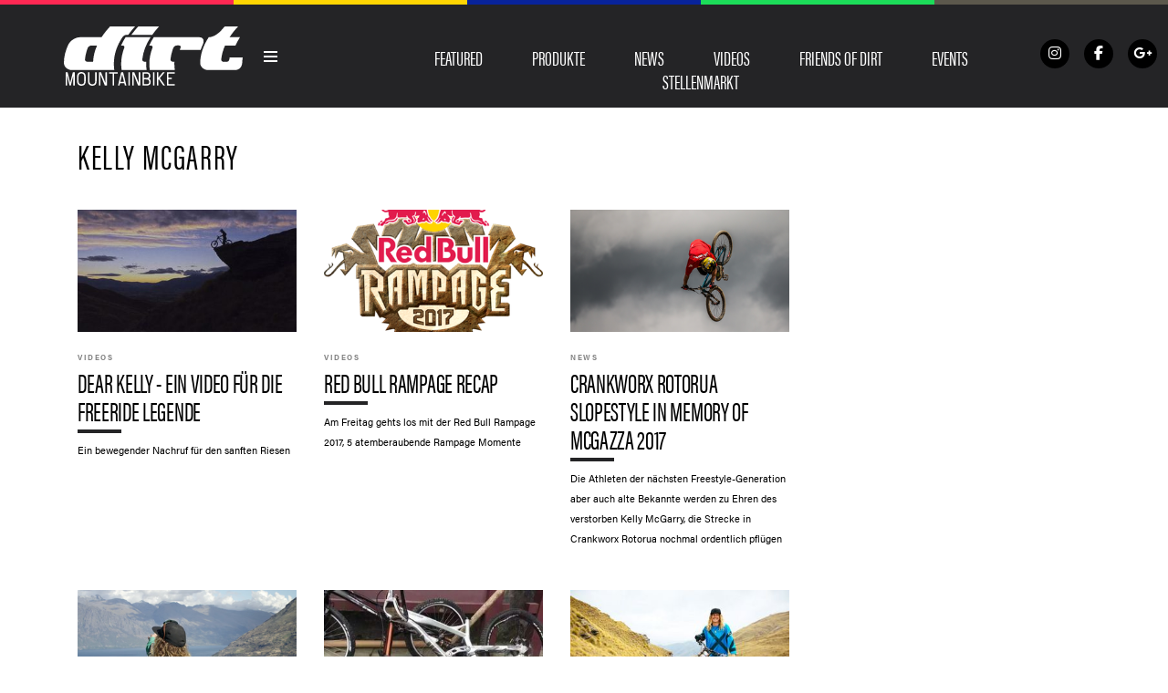

--- FILE ---
content_type: text/html; charset=UTF-8
request_url: https://dirtmountainbike.de/tag/kelly-mcgarry
body_size: 21556
content:
<!DOCTYPE html><!--[if lt IE 7]> <html class="coresites-production" lang="de" class="lt-ie9 lt-ie8 lt-ie7"> <![endif]--><!--[if IE 7]>    <html class="coresites-production" lang="de" class="lt-ie9 lt-ie8"> <![endif]--><!--[if IE 8]>    <html class="coresites-production" lang="de" class="lt-ie9"> <![endif]--><!--[if IE 9]>    <html class="coresites-production" lang="de" class="lt-ie10"> <![endif]--><!--[if gt IE 9]><!--><html class="coresites-production" lang="de"><!--<![endif]--><head><script>var __ezHttpConsent={setByCat:function(src,tagType,attributes,category,force,customSetScriptFn=null){var setScript=function(){if(force||window.ezTcfConsent[category]){if(typeof customSetScriptFn==='function'){customSetScriptFn();}else{var scriptElement=document.createElement(tagType);scriptElement.src=src;attributes.forEach(function(attr){for(var key in attr){if(attr.hasOwnProperty(key)){scriptElement.setAttribute(key,attr[key]);}}});var firstScript=document.getElementsByTagName(tagType)[0];firstScript.parentNode.insertBefore(scriptElement,firstScript);}}};if(force||(window.ezTcfConsent&&window.ezTcfConsent.loaded)){setScript();}else if(typeof getEzConsentData==="function"){getEzConsentData().then(function(ezTcfConsent){if(ezTcfConsent&&ezTcfConsent.loaded){setScript();}else{console.error("cannot get ez consent data");force=true;setScript();}});}else{force=true;setScript();console.error("getEzConsentData is not a function");}},};</script>
<script>var ezTcfConsent=window.ezTcfConsent?window.ezTcfConsent:{loaded:false,store_info:false,develop_and_improve_services:false,measure_ad_performance:false,measure_content_performance:false,select_basic_ads:false,create_ad_profile:false,select_personalized_ads:false,create_content_profile:false,select_personalized_content:false,understand_audiences:false,use_limited_data_to_select_content:false,};function getEzConsentData(){return new Promise(function(resolve){document.addEventListener("ezConsentEvent",function(event){var ezTcfConsent=event.detail.ezTcfConsent;resolve(ezTcfConsent);});});}</script>
<script>if(typeof _setEzCookies!=='function'){function _setEzCookies(ezConsentData){var cookies=window.ezCookieQueue;for(var i=0;i<cookies.length;i++){var cookie=cookies[i];if(ezConsentData&&ezConsentData.loaded&&ezConsentData[cookie.tcfCategory]){document.cookie=cookie.name+"="+cookie.value;}}}}
window.ezCookieQueue=window.ezCookieQueue||[];if(typeof addEzCookies!=='function'){function addEzCookies(arr){window.ezCookieQueue=[...window.ezCookieQueue,...arr];}}
addEzCookies([{name:"ezoab_387043",value:"mod1-c; Path=/; Domain=dirtmountainbike.de; Max-Age=7200",tcfCategory:"store_info",isEzoic:"true",},{name:"ezosuibasgeneris-1",value:"5b542675-58bb-4724-5359-2dfd11643b63; Path=/; Domain=dirtmountainbike.de; Expires=Mon, 25 Jan 2027 05:43:58 UTC; Secure; SameSite=None",tcfCategory:"understand_audiences",isEzoic:"true",}]);if(window.ezTcfConsent&&window.ezTcfConsent.loaded){_setEzCookies(window.ezTcfConsent);}else if(typeof getEzConsentData==="function"){getEzConsentData().then(function(ezTcfConsent){if(ezTcfConsent&&ezTcfConsent.loaded){_setEzCookies(window.ezTcfConsent);}else{console.error("cannot get ez consent data");_setEzCookies(window.ezTcfConsent);}});}else{console.error("getEzConsentData is not a function");_setEzCookies(window.ezTcfConsent);}</script><script type="text/javascript" data-ezscrex='false' data-cfasync='false'>window._ezaq = Object.assign({"edge_cache_status":12,"edge_response_time":1591,"url":"https://dirtmountainbike.de/tag/kelly-mcgarry"}, typeof window._ezaq !== "undefined" ? window._ezaq : {});</script><script type="text/javascript" data-ezscrex='false' data-cfasync='false'>window._ezaq = Object.assign({"ab_test_id":"mod1-c"}, typeof window._ezaq !== "undefined" ? window._ezaq : {});window.__ez=window.__ez||{};window.__ez.tf={};</script><script type="text/javascript" data-ezscrex='false' data-cfasync='false'>window.ezDisableAds = true;</script><meta charset="UTF-8"/>
<script data-ezscrex='false' data-cfasync='false' data-pagespeed-no-defer>var __ez=__ez||{};__ez.stms=Date.now();__ez.evt={};__ez.script={};__ez.ck=__ez.ck||{};__ez.template={};__ez.template.isOrig=true;window.__ezScriptHost="//www.ezojs.com";__ez.queue=__ez.queue||function(){var e=0,i=0,t=[],n=!1,o=[],r=[],s=!0,a=function(e,i,n,o,r,s,a){var l=arguments.length>7&&void 0!==arguments[7]?arguments[7]:window,d=this;this.name=e,this.funcName=i,this.parameters=null===n?null:w(n)?n:[n],this.isBlock=o,this.blockedBy=r,this.deleteWhenComplete=s,this.isError=!1,this.isComplete=!1,this.isInitialized=!1,this.proceedIfError=a,this.fWindow=l,this.isTimeDelay=!1,this.process=function(){f("... func = "+e),d.isInitialized=!0,d.isComplete=!0,f("... func.apply: "+e);var i=d.funcName.split("."),n=null,o=this.fWindow||window;i.length>3||(n=3===i.length?o[i[0]][i[1]][i[2]]:2===i.length?o[i[0]][i[1]]:o[d.funcName]),null!=n&&n.apply(null,this.parameters),!0===d.deleteWhenComplete&&delete t[e],!0===d.isBlock&&(f("----- F'D: "+d.name),m())}},l=function(e,i,t,n,o,r,s){var a=arguments.length>7&&void 0!==arguments[7]?arguments[7]:window,l=this;this.name=e,this.path=i,this.async=o,this.defer=r,this.isBlock=t,this.blockedBy=n,this.isInitialized=!1,this.isError=!1,this.isComplete=!1,this.proceedIfError=s,this.fWindow=a,this.isTimeDelay=!1,this.isPath=function(e){return"/"===e[0]&&"/"!==e[1]},this.getSrc=function(e){return void 0!==window.__ezScriptHost&&this.isPath(e)&&"banger.js"!==this.name?window.__ezScriptHost+e:e},this.process=function(){l.isInitialized=!0,f("... file = "+e);var i=this.fWindow?this.fWindow.document:document,t=i.createElement("script");t.src=this.getSrc(this.path),!0===o?t.async=!0:!0===r&&(t.defer=!0),t.onerror=function(){var e={url:window.location.href,name:l.name,path:l.path,user_agent:window.navigator.userAgent};"undefined"!=typeof _ezaq&&(e.pageview_id=_ezaq.page_view_id);var i=encodeURIComponent(JSON.stringify(e)),t=new XMLHttpRequest;t.open("GET","//g.ezoic.net/ezqlog?d="+i,!0),t.send(),f("----- ERR'D: "+l.name),l.isError=!0,!0===l.isBlock&&m()},t.onreadystatechange=t.onload=function(){var e=t.readyState;f("----- F'D: "+l.name),e&&!/loaded|complete/.test(e)||(l.isComplete=!0,!0===l.isBlock&&m())},i.getElementsByTagName("head")[0].appendChild(t)}},d=function(e,i){this.name=e,this.path="",this.async=!1,this.defer=!1,this.isBlock=!1,this.blockedBy=[],this.isInitialized=!0,this.isError=!1,this.isComplete=i,this.proceedIfError=!1,this.isTimeDelay=!1,this.process=function(){}};function c(e,i,n,s,a,d,c,u,f){var m=new l(e,i,n,s,a,d,c,f);!0===u?o[e]=m:r[e]=m,t[e]=m,h(m)}function h(e){!0!==u(e)&&0!=s&&e.process()}function u(e){if(!0===e.isTimeDelay&&!1===n)return f(e.name+" blocked = TIME DELAY!"),!0;if(w(e.blockedBy))for(var i=0;i<e.blockedBy.length;i++){var o=e.blockedBy[i];if(!1===t.hasOwnProperty(o))return f(e.name+" blocked = "+o),!0;if(!0===e.proceedIfError&&!0===t[o].isError)return!1;if(!1===t[o].isComplete)return f(e.name+" blocked = "+o),!0}return!1}function f(e){var i=window.location.href,t=new RegExp("[?&]ezq=([^&#]*)","i").exec(i);"1"===(t?t[1]:null)&&console.debug(e)}function m(){++e>200||(f("let's go"),p(o),p(r))}function p(e){for(var i in e)if(!1!==e.hasOwnProperty(i)){var t=e[i];!0===t.isComplete||u(t)||!0===t.isInitialized||!0===t.isError?!0===t.isError?f(t.name+": error"):!0===t.isComplete?f(t.name+": complete already"):!0===t.isInitialized&&f(t.name+": initialized already"):t.process()}}function w(e){return"[object Array]"==Object.prototype.toString.call(e)}return window.addEventListener("load",(function(){setTimeout((function(){n=!0,f("TDELAY -----"),m()}),5e3)}),!1),{addFile:c,addFileOnce:function(e,i,n,o,r,s,a,l,d){t[e]||c(e,i,n,o,r,s,a,l,d)},addDelayFile:function(e,i){var n=new l(e,i,!1,[],!1,!1,!0);n.isTimeDelay=!0,f(e+" ...  FILE! TDELAY"),r[e]=n,t[e]=n,h(n)},addFunc:function(e,n,s,l,d,c,u,f,m,p){!0===c&&(e=e+"_"+i++);var w=new a(e,n,s,l,d,u,f,p);!0===m?o[e]=w:r[e]=w,t[e]=w,h(w)},addDelayFunc:function(e,i,n){var o=new a(e,i,n,!1,[],!0,!0);o.isTimeDelay=!0,f(e+" ...  FUNCTION! TDELAY"),r[e]=o,t[e]=o,h(o)},items:t,processAll:m,setallowLoad:function(e){s=e},markLoaded:function(e){if(e&&0!==e.length){if(e in t){var i=t[e];!0===i.isComplete?f(i.name+" "+e+": error loaded duplicate"):(i.isComplete=!0,i.isInitialized=!0)}else t[e]=new d(e,!0);f("markLoaded dummyfile: "+t[e].name)}},logWhatsBlocked:function(){for(var e in t)!1!==t.hasOwnProperty(e)&&u(t[e])}}}();__ez.evt.add=function(e,t,n){e.addEventListener?e.addEventListener(t,n,!1):e.attachEvent?e.attachEvent("on"+t,n):e["on"+t]=n()},__ez.evt.remove=function(e,t,n){e.removeEventListener?e.removeEventListener(t,n,!1):e.detachEvent?e.detachEvent("on"+t,n):delete e["on"+t]};__ez.script.add=function(e){var t=document.createElement("script");t.src=e,t.async=!0,t.type="text/javascript",document.getElementsByTagName("head")[0].appendChild(t)};__ez.dot=__ez.dot||{};__ez.queue.addFileOnce('/detroitchicago/boise.js', '/detroitchicago/boise.js?gcb=195-1&cb=5', true, [], true, false, true, false);__ez.queue.addFileOnce('/parsonsmaize/abilene.js', '/parsonsmaize/abilene.js?gcb=195-1&cb=e80eca0cdb', true, [], true, false, true, false);__ez.queue.addFileOnce('/parsonsmaize/mulvane.js', '/parsonsmaize/mulvane.js?gcb=195-1&cb=e75e48eec0', true, ['/parsonsmaize/abilene.js'], true, false, true, false);__ez.queue.addFileOnce('/detroitchicago/birmingham.js', '/detroitchicago/birmingham.js?gcb=195-1&cb=539c47377c', true, ['/parsonsmaize/abilene.js'], true, false, true, false);</script>
<script data-ezscrex="false" type="text/javascript" data-cfasync="false">window._ezaq = Object.assign({"ad_cache_level":0,"adpicker_placement_cnt":0,"ai_placeholder_cache_level":0,"ai_placeholder_placement_cnt":-1,"domain":"dirtmountainbike.de","domain_id":387043,"ezcache_level":1,"ezcache_skip_code":0,"has_bad_image":0,"has_bad_words":0,"is_sitespeed":0,"lt_cache_level":0,"response_size":102467,"response_size_orig":96658,"response_time_orig":1581,"template_id":120,"url":"https://dirtmountainbike.de/tag/kelly-mcgarry","word_count":0,"worst_bad_word_level":0}, typeof window._ezaq !== "undefined" ? window._ezaq : {});__ez.queue.markLoaded('ezaqBaseReady');</script>
<script type='text/javascript' data-ezscrex='false' data-cfasync='false'>
window.ezAnalyticsStatic = true;

function analyticsAddScript(script) {
	var ezDynamic = document.createElement('script');
	ezDynamic.type = 'text/javascript';
	ezDynamic.innerHTML = script;
	document.head.appendChild(ezDynamic);
}
function getCookiesWithPrefix() {
    var allCookies = document.cookie.split(';');
    var cookiesWithPrefix = {};

    for (var i = 0; i < allCookies.length; i++) {
        var cookie = allCookies[i].trim();

        for (var j = 0; j < arguments.length; j++) {
            var prefix = arguments[j];
            if (cookie.indexOf(prefix) === 0) {
                var cookieParts = cookie.split('=');
                var cookieName = cookieParts[0];
                var cookieValue = cookieParts.slice(1).join('=');
                cookiesWithPrefix[cookieName] = decodeURIComponent(cookieValue);
                break; // Once matched, no need to check other prefixes
            }
        }
    }

    return cookiesWithPrefix;
}
function productAnalytics() {
	var d = {"pr":[6],"omd5":"94db50b15905020521b51e1020bf37c9","nar":"risk score"};
	d.u = _ezaq.url;
	d.p = _ezaq.page_view_id;
	d.v = _ezaq.visit_uuid;
	d.ab = _ezaq.ab_test_id;
	d.e = JSON.stringify(_ezaq);
	d.ref = document.referrer;
	d.c = getCookiesWithPrefix('active_template', 'ez', 'lp_');
	if(typeof ez_utmParams !== 'undefined') {
		d.utm = ez_utmParams;
	}

	var dataText = JSON.stringify(d);
	var xhr = new XMLHttpRequest();
	xhr.open('POST','/ezais/analytics?cb=1', true);
	xhr.onload = function () {
		if (xhr.status!=200) {
            return;
		}

        if(document.readyState !== 'loading') {
            analyticsAddScript(xhr.response);
            return;
        }

        var eventFunc = function() {
            if(document.readyState === 'loading') {
                return;
            }
            document.removeEventListener('readystatechange', eventFunc, false);
            analyticsAddScript(xhr.response);
        };

        document.addEventListener('readystatechange', eventFunc, false);
	};
	xhr.setRequestHeader('Content-Type','text/plain');
	xhr.send(dataText);
}
__ez.queue.addFunc("productAnalytics", "productAnalytics", null, true, ['ezaqBaseReady'], false, false, false, true);
</script><base href="https://dirtmountainbike.de/tag/kelly-mcgarry"/>
    <title>Kelly McGarry - Dirt Magazine DE</title>
    
    <meta content="width=device-width, initial-scale=1, maximum-scale=1" name="viewport"/>
    <meta http-equiv="X-UA-Compatible" content="IE=Edge"/>
    <meta content="yes" name="apple-mobile-web-app-capable"/>
    <meta content="black-translucent" name="apple-mobile-web-app-status-bar-style"/>
    <meta name="google-adsense-account" content="ca-pub-6151467189423510"/>
    <link rel="profile" href="http://gmpg.org/xfn/11"/>
        <link rel="alternate" type="application/rss+xml" title="RSS 2.0" href="https://dirtmountainbike.de/feed"/>
    <link rel="alternate" type="text/xml" title="RSS .92" href="https://dirtmountainbike.de/feed/rss"/>
    <link rel="alternate" type="application/atom+xml" title="Atom 0.3" href="https://dirtmountainbike.de/feed/atom"/>
    <link rel="alternate" type="application/rss+xml" title="Dirt Magazine DE RSS Comments Feed" href="https://dirtmountainbike.de/comments/feed"/>
    <link rel="icon" href="https://dirtmountainbike.de/wp-content/themes/dirtde/theme/assets/images/favicon.ico?t=dbcaf36ab635d717feae293b17f00176846b94f3"/>
    <link rel="apple-touch-icon" sizes="57x57" href="https://dirtmountainbike.de/wp-content/themes/dirtde/theme/assets/images/apple-touch-icon-57x57.png?t=dbcaf36ab635d717feae293b17f00176846b94f3"/>
    <link rel="apple-touch-icon" sizes="144x144" href="https://dirtmountainbike.de/wp-content/themes/dirtde/theme/assets/images/apple-touch-icon-144x144.png?t=dbcaf36ab635d717feae293b17f00176846b94f3"/>

    
    <!-- GoogleJS -->
    <script type="text/javascript" src="//native.sharethrough.com/assets/sfp.js" defer="defer"></script>
<script>
	var googletag = googletag || {};
	googletag.cmd = googletag.cmd || [];
	(function() {
	var gads = document.createElement('script');
	gads.async = true;
	gads.type = 'text/javascript';
	var useSSL = 'https:' == document.location.protocol;
	gads.src = (useSSL ? 'https:' : 'http:') +
	'//www.googletagservices.com/tag/js/gpt.js';
	var node = document.getElementsByTagName('script')[0];
	node.parentNode.insertBefore(gads, node);
	})();
</script>

<script>
	googletag.cmd.push(function() {

    googletag.pubads().enableSingleRequest();
    googletag.pubads().collapseEmptyDivs();
    googletag.pubads().disableInitialLoad();
    googletag.enableServices();
	});
</script><script type="text/javascript">var dataLayer = [{"_type":"siteData","platform":"wordpress","config":{"infiniteScroll":{"splitposts":null,"delay":"0"},"inlineVideoAds":null,"polar":{"relatedSlots":null},"infiniteArticle":"article"},"websiteName":"Dirt Magazine DE","websiteSite":"dirtde","websiteSlug":"dirtde\/theme","shareThrough":false,"gtm.blacklist":["ga","ua"]},{"_type":"singleData","ads":true,"page":"archive","postCategory":"video","postCategories":["video"],"section":null}]</script><!-- GOOGLE UNIVERSAL ANALYTICS -->
<script>
  var gaProperty = 'UA-98094774-2';
  var disableStr = 'ga-disable-' + gaProperty;
  if (document.cookie.indexOf(disableStr + '=true') > -1) {
      window[disableStr] = true;
  }
  function gaOptout() {
      document.cookie = disableStr + '=true; expires=Thu, 31 Dec 2099 23:59:59 UTC; path=/';
      window[disableStr] = true;
      alert('Das Tracking ist jetzt deaktiviert');
  }

  (function(i,s,o,g,r,a,m){i['GoogleAnalyticsObject']=r;i[r]=i[r]||function(){
  (i[r].q=i[r].q||[]).push(arguments)},i[r].l=1*new Date();a=s.createElement(o),
  m=s.getElementsByTagName(o)[0];a.async=1;a.src=g;m.parentNode.insertBefore(a,m)
  })(window,document,'script','//www.google-analytics.com/analytics.js','ga');

  ga('create', 'UA-98094774-2', {
    "cookieDomain": 'dirtmountainbike.de',
    "siteSpeedSampleRate": 10,
    "name": "site"
  });

  ga('site.require', 'displayfeatures');
  ga('site.require', 'linker');
  ga('site.require', 'linkid', 'linkid.js');

      ga('site.set', 'dimension1', 'video'); // category
    // Commented because "Custom dimensions cannot be deleted, but you can disable them. You should avoid trying to reuse custom dimensions."
    // ga('site.set', 'dimension2', ''); // logged_in
    // ga('site.set', 'dimension3', ''); // player_pref
    ga('site.set', 'dimension4', 'Helge Lamb'); // author_name
    ga('site.set', 'dimension5', '2018-01-20 11:14:18'); // publish_date
    ga('site.set', 'dimension6', 'article'); // post_type
    ga('site.set', 'dimension7', "carson storch,kelly mcgarry,mcgazza,neuseeland,queensland,rocky mountain"); // post tags
  
  
  
  
</script>
    <!-- /GoogleJS -->

    
<meta name="googlebot-news" content="noindex"/>
<meta property="fb:pages" content="433067143426840"/>
<meta property="fb:app_id" content=""/>
<meta property="og:site_name" content="Dirt Magazine DE"/>
<meta property="og:url" content="https://dirtmountainbike.de/tag/kelly-mcgarry"/>
<meta property="og:type" content="blog"/>
<meta property="og:title" content="Kelly McGarry - Dirt Magazine DE"/>
<meta property="og:image:secure_url" content="https://dirtmountainbike.de/wp-content/themes/dirtde/theme/assets/images/logo.png?t=dbcaf36ab635d717feae293b17f00176846b94f3"/>
<meta property="twitter:site" content="@"/><meta name="robots" content="noindex, follow"/>

	<!-- This site is optimized with the Yoast SEO plugin v23.9 - https://yoast.com/wordpress/plugins/seo/ -->
	<meta name="description" content="This is a tag about on Dirt Magazine DE. Find out more about here."/>
	<script type="application/ld+json" class="yoast-schema-graph">{"@context":"https://schema.org","@graph":[{"@type":"CollectionPage","@id":"https://dirtmountainbike.de/tag/kelly-mcgarry","url":"https://dirtmountainbike.de/tag/kelly-mcgarry","name":"Kelly McGarry - Dirt Magazine DE","isPartOf":{"@id":"https://dirtmountainbike.de/#website"},"primaryImageOfPage":{"@id":"https://dirtmountainbike.de/tag/kelly-mcgarry#primaryimage"},"image":{"@id":"https://dirtmountainbike.de/tag/kelly-mcgarry#primaryimage"},"thumbnailUrl":"https://s3-eu-west-1.amazonaws.com/assets.pukit.de/dirtde/wp-content/uploads/2018/01/dearkelly.jpg","description":"This is a tag about on Dirt Magazine DE. Find out more about here.","breadcrumb":{"@id":"https://dirtmountainbike.de/tag/kelly-mcgarry#breadcrumb"},"inLanguage":"de"},{"@type":"ImageObject","inLanguage":"de","@id":"https://dirtmountainbike.de/tag/kelly-mcgarry#primaryimage","url":"https://s3-eu-west-1.amazonaws.com/assets.pukit.de/dirtde/wp-content/uploads/2018/01/dearkelly.jpg","contentUrl":"https://s3-eu-west-1.amazonaws.com/assets.pukit.de/dirtde/wp-content/uploads/2018/01/dearkelly.jpg","width":700,"height":356},{"@type":"BreadcrumbList","@id":"https://dirtmountainbike.de/tag/kelly-mcgarry#breadcrumb","itemListElement":[{"@type":"ListItem","position":1,"name":"Home","item":"https://dirtmountainbike.de/"},{"@type":"ListItem","position":2,"name":"Kelly McGarry"}]},{"@type":"WebSite","@id":"https://dirtmountainbike.de/#website","url":"https://dirtmountainbike.de/","name":"Dirt Magazine DE","description":"Dirt Mountainbike Magazin","potentialAction":[{"@type":"SearchAction","target":{"@type":"EntryPoint","urlTemplate":"https://dirtmountainbike.de/?s={search_term_string}"},"query-input":{"@type":"PropertyValueSpecification","valueRequired":true,"valueName":"search_term_string"}}],"inLanguage":"de"}]}</script>
	<!-- / Yoast SEO plugin. -->


<link rel="dns-prefetch" href="//www.dwin2.com"/>
<link rel="dns-prefetch" href="//tags.crwdcntrl.net"/>
<link rel="dns-prefetch" href="//s3-eu-west-1.amazonaws.com"/>
<script type="text/javascript">
/* <![CDATA[ */
window._wpemojiSettings = {"baseUrl":"https:\/\/s.w.org\/images\/core\/emoji\/15.0.3\/72x72\/","ext":".png","svgUrl":"https:\/\/s.w.org\/images\/core\/emoji\/15.0.3\/svg\/","svgExt":".svg","source":{"concatemoji":"https:\/\/dirtmountainbike.de\/wp-includes\/js\/wp-emoji-release.min.js?ver=6.6.4"}};
/*! This file is auto-generated */
!function(i,n){var o,s,e;function c(e){try{var t={supportTests:e,timestamp:(new Date).valueOf()};sessionStorage.setItem(o,JSON.stringify(t))}catch(e){}}function p(e,t,n){e.clearRect(0,0,e.canvas.width,e.canvas.height),e.fillText(t,0,0);var t=new Uint32Array(e.getImageData(0,0,e.canvas.width,e.canvas.height).data),r=(e.clearRect(0,0,e.canvas.width,e.canvas.height),e.fillText(n,0,0),new Uint32Array(e.getImageData(0,0,e.canvas.width,e.canvas.height).data));return t.every(function(e,t){return e===r[t]})}function u(e,t,n){switch(t){case"flag":return n(e,"\ud83c\udff3\ufe0f\u200d\u26a7\ufe0f","\ud83c\udff3\ufe0f\u200b\u26a7\ufe0f")?!1:!n(e,"\ud83c\uddfa\ud83c\uddf3","\ud83c\uddfa\u200b\ud83c\uddf3")&&!n(e,"\ud83c\udff4\udb40\udc67\udb40\udc62\udb40\udc65\udb40\udc6e\udb40\udc67\udb40\udc7f","\ud83c\udff4\u200b\udb40\udc67\u200b\udb40\udc62\u200b\udb40\udc65\u200b\udb40\udc6e\u200b\udb40\udc67\u200b\udb40\udc7f");case"emoji":return!n(e,"\ud83d\udc26\u200d\u2b1b","\ud83d\udc26\u200b\u2b1b")}return!1}function f(e,t,n){var r="undefined"!=typeof WorkerGlobalScope&&self instanceof WorkerGlobalScope?new OffscreenCanvas(300,150):i.createElement("canvas"),a=r.getContext("2d",{willReadFrequently:!0}),o=(a.textBaseline="top",a.font="600 32px Arial",{});return e.forEach(function(e){o[e]=t(a,e,n)}),o}function t(e){var t=i.createElement("script");t.src=e,t.defer=!0,i.head.appendChild(t)}"undefined"!=typeof Promise&&(o="wpEmojiSettingsSupports",s=["flag","emoji"],n.supports={everything:!0,everythingExceptFlag:!0},e=new Promise(function(e){i.addEventListener("DOMContentLoaded",e,{once:!0})}),new Promise(function(t){var n=function(){try{var e=JSON.parse(sessionStorage.getItem(o));if("object"==typeof e&&"number"==typeof e.timestamp&&(new Date).valueOf()<e.timestamp+604800&&"object"==typeof e.supportTests)return e.supportTests}catch(e){}return null}();if(!n){if("undefined"!=typeof Worker&&"undefined"!=typeof OffscreenCanvas&&"undefined"!=typeof URL&&URL.createObjectURL&&"undefined"!=typeof Blob)try{var e="postMessage("+f.toString()+"("+[JSON.stringify(s),u.toString(),p.toString()].join(",")+"));",r=new Blob([e],{type:"text/javascript"}),a=new Worker(URL.createObjectURL(r),{name:"wpTestEmojiSupports"});return void(a.onmessage=function(e){c(n=e.data),a.terminate(),t(n)})}catch(e){}c(n=f(s,u,p))}t(n)}).then(function(e){for(var t in e)n.supports[t]=e[t],n.supports.everything=n.supports.everything&&n.supports[t],"flag"!==t&&(n.supports.everythingExceptFlag=n.supports.everythingExceptFlag&&n.supports[t]);n.supports.everythingExceptFlag=n.supports.everythingExceptFlag&&!n.supports.flag,n.DOMReady=!1,n.readyCallback=function(){n.DOMReady=!0}}).then(function(){return e}).then(function(){var e;n.supports.everything||(n.readyCallback(),(e=n.source||{}).concatemoji?t(e.concatemoji):e.wpemoji&&e.twemoji&&(t(e.twemoji),t(e.wpemoji)))}))}((window,document),window._wpemojiSettings);
/* ]]> */
</script>
<link rel="stylesheet" id="tribe-events-pro-mini-calendar-block-styles-css" href="https://dirtmountainbike.de/wp-content/plugins/events-calendar-pro/src/resources/css/tribe-events-pro-mini-calendar-block.min.css?ver=7.0.0" type="text/css" media="all"/>
<style id="wp-emoji-styles-inline-css" type="text/css">

	img.wp-smiley, img.emoji {
		display: inline !important;
		border: none !important;
		box-shadow: none !important;
		height: 1em !important;
		width: 1em !important;
		margin: 0 0.07em !important;
		vertical-align: -0.1em !important;
		background: none !important;
		padding: 0 !important;
	}
</style>
<link rel="stylesheet" id="wp-block-library-css" href="https://dirtmountainbike.de/wp-includes/css/dist/block-library/style.min.css?ver=6.6.4" type="text/css" media="all"/>
<style id="classic-theme-styles-inline-css" type="text/css">
/*! This file is auto-generated */
.wp-block-button__link{color:#fff;background-color:#32373c;border-radius:9999px;box-shadow:none;text-decoration:none;padding:calc(.667em + 2px) calc(1.333em + 2px);font-size:1.125em}.wp-block-file__button{background:#32373c;color:#fff;text-decoration:none}
</style>
<style id="global-styles-inline-css" type="text/css">
:root{--wp--preset--aspect-ratio--square: 1;--wp--preset--aspect-ratio--4-3: 4/3;--wp--preset--aspect-ratio--3-4: 3/4;--wp--preset--aspect-ratio--3-2: 3/2;--wp--preset--aspect-ratio--2-3: 2/3;--wp--preset--aspect-ratio--16-9: 16/9;--wp--preset--aspect-ratio--9-16: 9/16;--wp--preset--color--black: #000000;--wp--preset--color--cyan-bluish-gray: #abb8c3;--wp--preset--color--white: #ffffff;--wp--preset--color--pale-pink: #f78da7;--wp--preset--color--vivid-red: #cf2e2e;--wp--preset--color--luminous-vivid-orange: #ff6900;--wp--preset--color--luminous-vivid-amber: #fcb900;--wp--preset--color--light-green-cyan: #7bdcb5;--wp--preset--color--vivid-green-cyan: #00d084;--wp--preset--color--pale-cyan-blue: #8ed1fc;--wp--preset--color--vivid-cyan-blue: #0693e3;--wp--preset--color--vivid-purple: #9b51e0;--wp--preset--gradient--vivid-cyan-blue-to-vivid-purple: linear-gradient(135deg,rgba(6,147,227,1) 0%,rgb(155,81,224) 100%);--wp--preset--gradient--light-green-cyan-to-vivid-green-cyan: linear-gradient(135deg,rgb(122,220,180) 0%,rgb(0,208,130) 100%);--wp--preset--gradient--luminous-vivid-amber-to-luminous-vivid-orange: linear-gradient(135deg,rgba(252,185,0,1) 0%,rgba(255,105,0,1) 100%);--wp--preset--gradient--luminous-vivid-orange-to-vivid-red: linear-gradient(135deg,rgba(255,105,0,1) 0%,rgb(207,46,46) 100%);--wp--preset--gradient--very-light-gray-to-cyan-bluish-gray: linear-gradient(135deg,rgb(238,238,238) 0%,rgb(169,184,195) 100%);--wp--preset--gradient--cool-to-warm-spectrum: linear-gradient(135deg,rgb(74,234,220) 0%,rgb(151,120,209) 20%,rgb(207,42,186) 40%,rgb(238,44,130) 60%,rgb(251,105,98) 80%,rgb(254,248,76) 100%);--wp--preset--gradient--blush-light-purple: linear-gradient(135deg,rgb(255,206,236) 0%,rgb(152,150,240) 100%);--wp--preset--gradient--blush-bordeaux: linear-gradient(135deg,rgb(254,205,165) 0%,rgb(254,45,45) 50%,rgb(107,0,62) 100%);--wp--preset--gradient--luminous-dusk: linear-gradient(135deg,rgb(255,203,112) 0%,rgb(199,81,192) 50%,rgb(65,88,208) 100%);--wp--preset--gradient--pale-ocean: linear-gradient(135deg,rgb(255,245,203) 0%,rgb(182,227,212) 50%,rgb(51,167,181) 100%);--wp--preset--gradient--electric-grass: linear-gradient(135deg,rgb(202,248,128) 0%,rgb(113,206,126) 100%);--wp--preset--gradient--midnight: linear-gradient(135deg,rgb(2,3,129) 0%,rgb(40,116,252) 100%);--wp--preset--font-size--small: 13px;--wp--preset--font-size--medium: 20px;--wp--preset--font-size--large: 36px;--wp--preset--font-size--x-large: 42px;--wp--preset--spacing--20: 0.44rem;--wp--preset--spacing--30: 0.67rem;--wp--preset--spacing--40: 1rem;--wp--preset--spacing--50: 1.5rem;--wp--preset--spacing--60: 2.25rem;--wp--preset--spacing--70: 3.38rem;--wp--preset--spacing--80: 5.06rem;--wp--preset--shadow--natural: 6px 6px 9px rgba(0, 0, 0, 0.2);--wp--preset--shadow--deep: 12px 12px 50px rgba(0, 0, 0, 0.4);--wp--preset--shadow--sharp: 6px 6px 0px rgba(0, 0, 0, 0.2);--wp--preset--shadow--outlined: 6px 6px 0px -3px rgba(255, 255, 255, 1), 6px 6px rgba(0, 0, 0, 1);--wp--preset--shadow--crisp: 6px 6px 0px rgba(0, 0, 0, 1);}:where(.is-layout-flex){gap: 0.5em;}:where(.is-layout-grid){gap: 0.5em;}body .is-layout-flex{display: flex;}.is-layout-flex{flex-wrap: wrap;align-items: center;}.is-layout-flex > :is(*, div){margin: 0;}body .is-layout-grid{display: grid;}.is-layout-grid > :is(*, div){margin: 0;}:where(.wp-block-columns.is-layout-flex){gap: 2em;}:where(.wp-block-columns.is-layout-grid){gap: 2em;}:where(.wp-block-post-template.is-layout-flex){gap: 1.25em;}:where(.wp-block-post-template.is-layout-grid){gap: 1.25em;}.has-black-color{color: var(--wp--preset--color--black) !important;}.has-cyan-bluish-gray-color{color: var(--wp--preset--color--cyan-bluish-gray) !important;}.has-white-color{color: var(--wp--preset--color--white) !important;}.has-pale-pink-color{color: var(--wp--preset--color--pale-pink) !important;}.has-vivid-red-color{color: var(--wp--preset--color--vivid-red) !important;}.has-luminous-vivid-orange-color{color: var(--wp--preset--color--luminous-vivid-orange) !important;}.has-luminous-vivid-amber-color{color: var(--wp--preset--color--luminous-vivid-amber) !important;}.has-light-green-cyan-color{color: var(--wp--preset--color--light-green-cyan) !important;}.has-vivid-green-cyan-color{color: var(--wp--preset--color--vivid-green-cyan) !important;}.has-pale-cyan-blue-color{color: var(--wp--preset--color--pale-cyan-blue) !important;}.has-vivid-cyan-blue-color{color: var(--wp--preset--color--vivid-cyan-blue) !important;}.has-vivid-purple-color{color: var(--wp--preset--color--vivid-purple) !important;}.has-black-background-color{background-color: var(--wp--preset--color--black) !important;}.has-cyan-bluish-gray-background-color{background-color: var(--wp--preset--color--cyan-bluish-gray) !important;}.has-white-background-color{background-color: var(--wp--preset--color--white) !important;}.has-pale-pink-background-color{background-color: var(--wp--preset--color--pale-pink) !important;}.has-vivid-red-background-color{background-color: var(--wp--preset--color--vivid-red) !important;}.has-luminous-vivid-orange-background-color{background-color: var(--wp--preset--color--luminous-vivid-orange) !important;}.has-luminous-vivid-amber-background-color{background-color: var(--wp--preset--color--luminous-vivid-amber) !important;}.has-light-green-cyan-background-color{background-color: var(--wp--preset--color--light-green-cyan) !important;}.has-vivid-green-cyan-background-color{background-color: var(--wp--preset--color--vivid-green-cyan) !important;}.has-pale-cyan-blue-background-color{background-color: var(--wp--preset--color--pale-cyan-blue) !important;}.has-vivid-cyan-blue-background-color{background-color: var(--wp--preset--color--vivid-cyan-blue) !important;}.has-vivid-purple-background-color{background-color: var(--wp--preset--color--vivid-purple) !important;}.has-black-border-color{border-color: var(--wp--preset--color--black) !important;}.has-cyan-bluish-gray-border-color{border-color: var(--wp--preset--color--cyan-bluish-gray) !important;}.has-white-border-color{border-color: var(--wp--preset--color--white) !important;}.has-pale-pink-border-color{border-color: var(--wp--preset--color--pale-pink) !important;}.has-vivid-red-border-color{border-color: var(--wp--preset--color--vivid-red) !important;}.has-luminous-vivid-orange-border-color{border-color: var(--wp--preset--color--luminous-vivid-orange) !important;}.has-luminous-vivid-amber-border-color{border-color: var(--wp--preset--color--luminous-vivid-amber) !important;}.has-light-green-cyan-border-color{border-color: var(--wp--preset--color--light-green-cyan) !important;}.has-vivid-green-cyan-border-color{border-color: var(--wp--preset--color--vivid-green-cyan) !important;}.has-pale-cyan-blue-border-color{border-color: var(--wp--preset--color--pale-cyan-blue) !important;}.has-vivid-cyan-blue-border-color{border-color: var(--wp--preset--color--vivid-cyan-blue) !important;}.has-vivid-purple-border-color{border-color: var(--wp--preset--color--vivid-purple) !important;}.has-vivid-cyan-blue-to-vivid-purple-gradient-background{background: var(--wp--preset--gradient--vivid-cyan-blue-to-vivid-purple) !important;}.has-light-green-cyan-to-vivid-green-cyan-gradient-background{background: var(--wp--preset--gradient--light-green-cyan-to-vivid-green-cyan) !important;}.has-luminous-vivid-amber-to-luminous-vivid-orange-gradient-background{background: var(--wp--preset--gradient--luminous-vivid-amber-to-luminous-vivid-orange) !important;}.has-luminous-vivid-orange-to-vivid-red-gradient-background{background: var(--wp--preset--gradient--luminous-vivid-orange-to-vivid-red) !important;}.has-very-light-gray-to-cyan-bluish-gray-gradient-background{background: var(--wp--preset--gradient--very-light-gray-to-cyan-bluish-gray) !important;}.has-cool-to-warm-spectrum-gradient-background{background: var(--wp--preset--gradient--cool-to-warm-spectrum) !important;}.has-blush-light-purple-gradient-background{background: var(--wp--preset--gradient--blush-light-purple) !important;}.has-blush-bordeaux-gradient-background{background: var(--wp--preset--gradient--blush-bordeaux) !important;}.has-luminous-dusk-gradient-background{background: var(--wp--preset--gradient--luminous-dusk) !important;}.has-pale-ocean-gradient-background{background: var(--wp--preset--gradient--pale-ocean) !important;}.has-electric-grass-gradient-background{background: var(--wp--preset--gradient--electric-grass) !important;}.has-midnight-gradient-background{background: var(--wp--preset--gradient--midnight) !important;}.has-small-font-size{font-size: var(--wp--preset--font-size--small) !important;}.has-medium-font-size{font-size: var(--wp--preset--font-size--medium) !important;}.has-large-font-size{font-size: var(--wp--preset--font-size--large) !important;}.has-x-large-font-size{font-size: var(--wp--preset--font-size--x-large) !important;}
:where(.wp-block-post-template.is-layout-flex){gap: 1.25em;}:where(.wp-block-post-template.is-layout-grid){gap: 1.25em;}
:where(.wp-block-columns.is-layout-flex){gap: 2em;}:where(.wp-block-columns.is-layout-grid){gap: 2em;}
:root :where(.wp-block-pullquote){font-size: 1.5em;line-height: 1.6;}
</style>
<link rel="stylesheet" id="ap-front-styles-css" href="https://dirtmountainbike.de/wp-content/plugins/accesspress-anonymous-post/css/frontend-style.css?ver=2.8.2" type="text/css" media="all"/>
<link rel="stylesheet" id="ihc_front_end_style-css" href="https://dirtmountainbike.de/wp-content/plugins/indeed-membership-pro/assets/css/style.min.css?ver=12.8" type="text/css" media="all"/>
<link rel="stylesheet" id="ihc_templates_style-css" href="https://dirtmountainbike.de/wp-content/plugins/indeed-membership-pro/assets/css/templates.min.css?ver=12.8" type="text/css" media="all"/>
<link rel="stylesheet" id="search-filter-plugin-styles-css" href="https://dirtmountainbike.de/wp-content/plugins/search-filter-pro/public/assets/css/search-filter.min.css?ver=2.5.13" type="text/css" media="all"/>
<link rel="stylesheet" id="atkp-styles-css" href="https://dirtmountainbike.de/wp-content/plugins/affiliate-toolkit-starter/dist/style.css?ver=6.6.4" type="text/css" media="all"/>
<style id="atkp-styles-inline-css" type="text/css">
/* Begin (global) */
.atkp-container a, .atkp-container a:visited { color: #2271b1}
.atkp-container a:hover { color: #111}
 .atkp-moreoffersinfo a,  .atkp-moreoffersinfo a:visited { color: #2271b1}  .atkp-moreoffersinfo a:hover { color: #2271b1;}
.atkp-listprice { color: #808080 !important; } 
.atkp-saleprice { color: #00000 !important; } 
.atkp-savedamount { color: #8b0000 !important; } 
.atkp-ribbon span { background: #E47911 !important; } 
.atkp-box { background-color:#ffff; border: 1px solid #ececec; border-radius: 5px; color: #111 }
.atkp-box .atkp-predicate-highlight1, .atkp-box .atkp-predicate-highlight2, .atkp-box .atkp-predicate-highlight3 {border-radius: 5px 5px   0 0;}
.atkp-button {
							    margin: 0 auto;
							    padding: 5px 15px;font-size:14px;
							    display: inline-block;
							    background-color: #0a0000;
							    border: 1px solid #ffffff;
							    color: #ffffff !important;
							    font-weight: 400;
							    -webkit-border-radius: 5px;
							    border-radius: 5px;
							    -webkit-transition: all 0.3s ease-in-out;
							    -moz-transition: all 0.3s ease-in-out;
							    transition: all 0.3s ease-in-out;
							    text-decoration: none !important;							
							}
							
							 .atkp-button:hover {
							    background-color: #ffffff;
							    text-decoration: none;
							}
.atkp-secondbutton {
							    margin: 0 auto;
							    padding: 5px 15px;
							    display: inline-block;
							    background-color: #000000;
							    border: 1px solid #f0c14b;
							    color: #333333 !important;
							    font-weight: 400;
							    -webkit-border-radius: 5px;
							    border-radius: 5px;
							    -webkit-transition: all 0.3s ease-in-out;
							    -moz-transition: all 0.3s ease-in-out;
							    transition: all 0.3s ease-in-out;
							    text-decoration: none !important;							
							}
							
							 .atkp-secondbutton:hover {
							    background-color: #ffffff;
							    text-decoration: none;
							}
 .atkp-producttable-button a {
								    width: 100%;
								    padding-left: 0px;
								    padding-right: 0px;
								}
/* End (global) */

</style>
<link rel="stylesheet" id="fm-theme-v2-css" href="https://dirtmountainbike.de/wp-content/themes/dirtde/theme/assets/stylesheets/theme-v2.css?t=dbcaf36ab635d717feae293b17f00176846b94f3" type="text/css" media="all"/>
<link rel="stylesheet" id="custom-layouts-styles-css" href="https://s3-eu-west-1.amazonaws.com/assets.pukit.de/dirtde/wp-content/uploads/custom-layouts/style.css?ver=7" type="text/css" media="all"/>
<link rel="stylesheet" id="gridmaster-frontend-css" href="https://dirtmountainbike.de/wp-content/plugins/ajax-filter-posts/assets/css/frontend.min.css?ver=3.4.12" type="text/css" media="all"/>
<script type="text/javascript" src="https://dirtmountainbike.de/wp-includes/js/jquery/jquery.min.js?ver=3.7.1" id="jquery-core-js"></script>
<script type="text/javascript" src="https://dirtmountainbike.de/wp-includes/js/jquery/jquery-migrate.min.js?ver=3.4.1" id="jquery-migrate-js"></script>
<script type="text/javascript" id="ihc-front_end_js-js-extra">
/* <![CDATA[ */
var ihc_translated_labels = {"delete_level":"Are you sure you want to delete this membership?","cancel_level":"Are you sure you want to cancel this membership?"};
/* ]]> */
</script>
<script type="text/javascript" src="https://dirtmountainbike.de/wp-content/plugins/indeed-membership-pro/assets/js/functions.min.js?ver=12.8" id="ihc-front_end_js-js"></script>
<script type="text/javascript" id="ihc-front_end_js-js-after">
/* <![CDATA[ */
var ihc_site_url='https://dirtmountainbike.de';
var ihc_plugin_url='https://dirtmountainbike.de/wp-content/plugins/indeed-membership-pro/';
var ihc_ajax_url='https://dirtmountainbike.de/wp-admin/admin-ajax.php';
var ihcStripeMultiply='100';
/* ]]> */
</script>
<script type="text/javascript" id="search-filter-plugin-build-js-extra">
/* <![CDATA[ */
var SF_LDATA = {"ajax_url":"https:\/\/dirtmountainbike.de\/wp-admin\/admin-ajax.php","home_url":"https:\/\/dirtmountainbike.de\/","extensions":[]};
/* ]]> */
</script>
<script type="text/javascript" src="https://dirtmountainbike.de/wp-content/plugins/search-filter-pro/public/assets/js/search-filter-build.min.js?ver=2.5.13" id="search-filter-plugin-build-js"></script>
<script type="text/javascript" src="https://dirtmountainbike.de/wp-content/plugins/search-filter-pro/public/assets/js/chosen.jquery.min.js?ver=2.5.13" id="search-filter-plugin-chosen-js"></script>
<script type="text/javascript" src="https://dirtmountainbike.de/wp-content/plugins/affiliate-toolkit-starter/dist/script.js?ver=6.6.4" id="atkp-scripts-js"></script>
<script type="text/javascript" src="https://s3-eu-west-1.amazonaws.com/assets.pukit.de/dirtde/wp-content/uploads/affiliate-toolkit/scripts.js?ver=6.6.4" id="atkp-custom-scripts-js"></script>
<link rel="https://api.w.org/" href="https://dirtmountainbike.de/wp-json/"/><link rel="alternate" title="JSON" type="application/json" href="https://dirtmountainbike.de/wp-json/wp/v2/tags/534"/><meta name="ump-hash" content="MTIuOHwwfDA="/><meta name="ump-token" content="17469173c9"/><meta name="tec-api-version" content="v1"/><meta name="tec-api-origin" content="https://dirtmountainbike.de"/><link rel="alternate" href="https://dirtmountainbike.de/wp-json/tribe/events/v1/events/?tags=kelly-mcgarry"/><link rel="icon" href="https://dirtmountainbike.de/wp-content/themes/dirtde/theme/assets/images/mstile-310x310.png?t=dbcaf36ab635d717feae293b17f00176846b94f3" sizes="32x32"/>
<link rel="icon" href="https://dirtmountainbike.de/wp-content/themes/dirtde/theme/assets/images/mstile-310x310.png?t=dbcaf36ab635d717feae293b17f00176846b94f3" sizes="192x192"/>
<link rel="apple-touch-icon" href="https://dirtmountainbike.de/wp-content/themes/dirtde/theme/assets/images/mstile-310x310.png?t=dbcaf36ab635d717feae293b17f00176846b94f3"/>
<meta name="msapplication-TileImage" content="https://dirtmountainbike.de/wp-content/themes/dirtde/theme/assets/images/mstile-310x310.png?t=dbcaf36ab635d717feae293b17f00176846b94f3"/>
		<style type="text/css" id="wp-custom-css">
			.c-cookie-policy.is-showing {
  display: none!important;
}		</style>
		    <!-- Outbrain -->
<script data-obct="" type="text/javascript">
    /** DO NOT MODIFY THIS CODE**/
    !function(_window, _document) {
        var OB_ADV_ID = '00cc0d082f408b588a9531ae1e68e74250';
        if (_window.obApi) {
            var toArray = function(object) {
                return Object.prototype.toString.call(object) === '[object Array]' ? object : [object];
            };
            _window.obApi.marketerId = toArray(_window.obApi.marketerId).concat(toArray(OB_ADV_ID));
            return;
        }
        var api = _window.obApi = function() {
            api.dispatch ? api.dispatch.apply(api, arguments) : api.queue.push(arguments);
        };
        api.version = '1.1';
        api.loaded = true;
        api.marketerId = OB_ADV_ID;
        api.queue = [];
        var tag = _document.createElement('script');
        tag.async = true;
        tag.src = '//amplify.outbrain.com/cp/obtp.js';
        tag.type = 'text/javascript';
        var script = _document.getElementsByTagName('script')[0];
        script.parentNode.insertBefore(tag, script);
    }(window, document);
    obApi('track', 'PAGE_VIEW');
</script>
<!-- /Outbrain -->
    <!-- GoogleAD -->
    <script async="" src="https://pagead2.googlesyndication.com/pagead/js/adsbygoogle.js?client=ca-pub-6151467189423510" crossorigin="anonymous"></script>
    <!-- /GoogleAD -->
    <!-- AdKaora -->
    <script src="https://cdn.adkaora.space/pulsepublishing/generic/prod/adk-init.js" type="text/javascript" defer=""></script>
    <!-- /AdKaora -->
  <script type='text/javascript'>
var ezoTemplate = 'old_site_noads';
var ezouid = '1';
var ezoFormfactor = '1';
</script><script data-ezscrex="false" type='text/javascript'>
var soc_app_id = '0';
var did = 387043;
var ezdomain = 'dirtmountainbike.de';
var ezoicSearchable = 1;
</script></head>

  <body id="top" class="archive tag tag-kelly-mcgarry tag-534 js-autoplay-featured tribe-no-js" data-site-slug="dirt" data-typekit-id="yhh4ojb">
  <!-- AdKaora -->
  <div class="adk-slot adk-interstitial">
    <div id="adk_interstitial0"></div>
    <div id="adk_interstitial"></div>
  </div>
  <!-- /AdKaora -->
  
  <div id="fb-root"></div>

  <header class="c-site-header">

  <div class="u-sticky-wrapper">
      <!-- XYZ:v2_header.php -->
    <!-- type=billboard_top -->
<div style="text-align: center">
<div class="asm_async_creative" data-asm-host="pulse.adspirit.de" data-asm-params="pid=40&amp;ord=1769319838"></div><script src="//pulse.adspirit.de/adasync.js" async="" type="text/javascript"></script>
<noscript>
 <a href="//pulse.adspirit.de/adnoclick.php?pid=40&ord=1769319838" target="_top">
  <img src="//pulse.adspirit.de/adnoscript.php?pid=40&ord=1769319838" alt="Hier klicken!" border="0" width="1" height="1" />
 </a>
</noscript>
<div class="asm_async_creative" data-asm-host="pulse.adspirit.de" data-asm-params="pid=53&amp;ord=1769319838"></div><script src="//pulse.adspirit.de/adasync.js" async="" type="text/javascript"></script>
<noscript>
 <a href="//pulse.adspirit.de/adnoclick.php?pid=53&ord=1769319838" target="_top">
  <img src="//pulse.adspirit.de/adnoscript.php?pid=53&ord=1769319838" alt="Hier klicken!" border="0" width="1" height="1" />
 </a>
</noscript>
</div>  </div>

  <div class="c-navbar-placeholder">
    <div class="c-navbar-primary js-nav-is-fixed">
      <div class="c-navbar-primary__inner o-grid-full-width u-no-padding">

        <div class="c-navbar-primary__logo-wrapper">
          <h1 class="c-navbar-primary__logo u-no-padding">
            <a class="c-navbar-primary__logo-link c-navbar-primary__logo-image" href="https://dirtmountainbike.de" title="Hauptseite">
              <img class="u-svg-inject" src="https://dirtmountainbike.de/wp-content/themes/dirtde/theme/assets/images/logo.svg?t=dbcaf36ab635d717feae293b17f00176846b94f3" alt="Kelly McGarry - Dirt Magazine DE"/>
            </a>
          </h1>

          <div class="c-nav-toggle__wrapper">
            <button class="c-nav-toggle c-nav-toggle--nav-feature js-primary-nav-toggle">
              <div class="c-nav-toggle__inner">
                <i class="c-nav-toggle__icon"></i>
                <span>Menü</span>
              </div>
              <span class="c-nav-toggle__title"></span>
            </button>
          </div>
        </div>
      </div>

      <nav class="c-navbar-primary__main-nav-items">
        <ul id="menu-secondary-navigation" class="c-navbar-primary__top-items"><li id="menu-item-34138" class="menu-item menu-item-type-taxonomy menu-item-object-category menu-item-34138"><a href="https://dirtmountainbike.de/featured">Featured</a></li>
<li id="menu-item-34139" class="menu-item menu-item-type-taxonomy menu-item-object-category menu-item-34139"><a href="https://dirtmountainbike.de/produkte">Produkte</a></li>
<li id="menu-item-33992" class="menu-item menu-item-type-taxonomy menu-item-object-category menu-item-33992"><a href="https://dirtmountainbike.de/news">News</a></li>
<li id="menu-item-33991" class="menu-item menu-item-type-taxonomy menu-item-object-category menu-item-33991"><a href="https://dirtmountainbike.de/video">Videos</a></li>
<li id="menu-item-76264" class="menu-item menu-item-type-custom menu-item-object-custom menu-item-76264"><a href="https://dirtmountainbike.de/friends-of-dirt">Friends of DIRT</a></li>
<li id="menu-item-71345" class="menu-item menu-item-type-taxonomy menu-item-object-category menu-item-71345"><a href="https://dirtmountainbike.de/events">Events</a></li>
<li id="menu-item-80522" class="menu-item menu-item-type-custom menu-item-object-custom menu-item-80522"><a href="https://dirtmountainbike.de/dein-downhill-zum-durchbruch">Stellenmarkt</a></li>
</ul>      </nav>

      <nav class="c-navbar-primary__social u-no-padding">
            <a class="c-navbar-primary__social-link" href="http://instagram.com/dirtmagde" title="Follow us on Instagram" target="_blank">
      <i class="fa fa-instagram"></i>
    </a>
      <a class="c-navbar-primary__social-link" href="https://www.facebook.com/dirtmountainbike.de" title="Like us on Facebook" target="_blank">
      <i class="fa fa-facebook"></i>
    </a>
      <a class="c-navbar-primary__social-link" href="https://plus.google.com/116176500458929006263" title="Check our Google+" target="_blank">
      <i class="fa fa-google-plus"></i>
    </a>
        </nav>
    </div>
  </div>

  <div class="c-navbar-side__nav-items-wrapper js-primary-nav-menu">
    <button class="c-nav-toggle c-nav-toggle--nav-side js-primary-nav-toggle">
      <div class="c-nav-toggle__inner">
        <i class="c-nav-toggle__icon"></i>
        <span>Menü</span>
      </div>
      <span class="c-nav-toggle__title"></span>
    </button>
    <div class="o-grid">
      <div class="c-search-form__wrapper">
  <form method="get" class="c-search-form" action="https://dirtmountainbike.de/">
    <input type="text" class="c-search-form__input" name="s" placeholder="Suche" required=""/>
    <button type="submit" class="c-search-form__submit" name="submit">
      Go    </button>
  </form>
</div>
      <nav class="c-navbar-side__nav-items">
        <ul id="menu-primary-menu" class="nav-primary-list"><li id="menu-item-14" class="menu-item menu-item-type-taxonomy menu-item-object-category menu-item-has-children menu-parent-item menu-item-14"><a href="https://dirtmountainbike.de/news">News</a>
<ul class="sub-menu">
	<li id="menu-item-26" class="menu-item menu-item-type-taxonomy menu-item-object-category menu-item-26"><a href="https://dirtmountainbike.de/events">Events</a></li>
</ul>
</li>
<li id="menu-item-49" class="menu-item menu-item-type-taxonomy menu-item-object-category menu-item-has-children menu-parent-item menu-item-49"><a href="https://dirtmountainbike.de/featured">Featured</a>
<ul class="sub-menu">
	<li id="menu-item-14553" class="menu-item menu-item-type-taxonomy menu-item-object-category menu-item-14553"><a href="https://dirtmountainbike.de/featured/locations">Locations</a></li>
	<li id="menu-item-14554" class="menu-item menu-item-type-taxonomy menu-item-object-category menu-item-14554"><a href="https://dirtmountainbike.de/featured/rider-featured">Rider</a></li>
</ul>
</li>
<li id="menu-item-13" class="menu-item menu-item-type-taxonomy menu-item-object-category menu-item-13"><a href="https://dirtmountainbike.de/video">Videos</a></li>
<li id="menu-item-7785" class="menu-item menu-item-type-taxonomy menu-item-object-category menu-item-has-children menu-parent-item menu-item-7785"><a href="https://dirtmountainbike.de/produkte">Produkte</a>
<ul class="sub-menu">
	<li id="menu-item-7790" class="menu-item menu-item-type-taxonomy menu-item-object-category menu-item-7790"><a href="https://dirtmountainbike.de/produkte/frisch-produziert">Frisch produziert</a></li>
	<li id="menu-item-7788" class="menu-item menu-item-type-taxonomy menu-item-object-category menu-item-7788"><a href="https://dirtmountainbike.de/produkte/tests">Tests</a></li>
</ul>
</li>
<li id="menu-item-13536" class="menu-item menu-item-type-custom menu-item-object-custom menu-item-13536"><a href="http://dirtmountainbike.de/events/calendar">Termine</a></li>
<li id="menu-item-27" class="menu-item menu-item-type-taxonomy menu-item-object-category menu-item-27"><a href="https://dirtmountainbike.de/verlosungen">Verlosungen</a></li>
<li id="menu-item-38815" class="menu-item menu-item-type-post_type menu-item-object-lander menu-item-38815"><a href="https://dirtmountainbike.de/dirt-100">Dirt 100</a></li>
<li id="menu-item-22958" class="menu-item menu-item-type-taxonomy menu-item-object-category menu-item-has-children menu-parent-item menu-item-22958"><a href="https://dirtmountainbike.de/basic-guide">Basic Guide</a>
<ul class="sub-menu">
	<li id="menu-item-23154" class="menu-item menu-item-type-taxonomy menu-item-object-category menu-item-23154"><a href="https://dirtmountainbike.de/basic-guide/werkstatt">Werkstatt</a></li>
	<li id="menu-item-23153" class="menu-item menu-item-type-taxonomy menu-item-object-category menu-item-23153"><a href="https://dirtmountainbike.de/basic-guide/know-how">Know-How</a></li>
	<li id="menu-item-23152" class="menu-item menu-item-type-taxonomy menu-item-object-category menu-item-23152"><a href="https://dirtmountainbike.de/basic-guide/fahrtechnik">Fahrtechnik</a></li>
	<li id="menu-item-23151" class="menu-item menu-item-type-taxonomy menu-item-object-category menu-item-23151"><a href="https://dirtmountainbike.de/basic-guide/equipment">Equipment</a></li>
</ul>
</li>
<li id="menu-item-58134" class="menu-item menu-item-type-taxonomy menu-item-object-category menu-item-58134"><a href="https://dirtmountainbike.de/verlosungen/advents-special">Advents-Special</a></li>
<li id="menu-item-76265" class="menu-item menu-item-type-custom menu-item-object-custom menu-item-76265"><a href="https://dirtmountainbike.de/jobs">Stellenmarkt</a></li>
<li id="menu-item-82317" class="menu-item menu-item-type-custom menu-item-object-custom menu-item-82317"><a href="https://dirtmountainbike.de/impressum">Impressum</a></li>
<li id="menu-item-82318" class="menu-item menu-item-type-custom menu-item-object-custom menu-item-82318"><a rel="privacy-policy" href="https://dirtmountainbike.de/datenschutzerklaerung">Datenschutzerklärung</a></li>
</ul>      </nav>
      <div class="c-navbar-side__social-items-wrapper">
        <nav class="c-navbar-side__social-items">
              <a class="c-navbar-primary__social-link" href="http://instagram.com/dirtmagde" title="Follow us on Instagram" target="_blank">
      <i class="fa fa-instagram"></i>
    </a>
      <a class="c-navbar-primary__social-link" href="https://www.facebook.com/dirtmountainbike.de" title="Like us on Facebook" target="_blank">
      <i class="fa fa-facebook"></i>
    </a>
      <a class="c-navbar-primary__social-link" href="https://plus.google.com/116176500458929006263" title="Check our Google+" target="_blank">
      <i class="fa fa-google-plus"></i>
    </a>
          </nav>
      </div>
    </div>
  </div>
</header>

<div class="c-navbar-bottom">
  <ul class="c-navbar-bottom__menu-items">
    <li class="c-navbar-bottom__menu-item">
      <a class="c-navbar-bottom__menu-item-link" href="https://dirtmountainbike.de" title="Hauptseite">
        <i class="c-icon fa-home"></i>
        <span>Home</span>
      </a>
    </li>
    <li class="c-navbar-bottom__menu-item">
      <a class="c-share-toggle c-navbar-bottom__menu-item-link">
        <i class="c-icon fa-share"></i>
        <span>Share</span>
      </a>
    </li>
    <li class="c-navbar-bottom__menu-item">
      <a class="c-search-toggle c-navbar-bottom__menu-item-link">
        <i class="c-icon fa-search"></i>
        <span>Suche</span>
      </a>
    </li>
    <li class="c-navbar-bottom__menu-item">
      <a class="c-navbar-bottom__menu-item-link c-nav-toggle c-nav-toggle--nav-bottom js-primary-nav-toggle">
        <div class="c-nav-toggle__inner">
          <i class="c-nav-toggle__icon"></i>
        </div>
        <span>Menü</span>
      </a>
    </li>
  </ul>

  <div class="c-navbar-bottom__share">
    <div class="c-article-share__wrapper">
  <div class="c-article-share">
    <h3 class="c-article-share__title">Share</h3>
  </div>
</div>
  </div>

  <div class="c-navbar-bottom__search">
    <div class="c-search-form__wrapper">
  <form method="get" class="c-search-form" action="https://dirtmountainbike.de/">
    <input type="text" class="c-search-form__input" name="s" placeholder="Suche" required=""/>
    <button type="submit" class="c-search-form__submit" name="submit">
      Go    </button>
  </form>
</div>
  </div>
</div>
<div class="c-taxonomy-page__header o-grid--full-width">
  <div class="o-grid">
          <h1 class="c-taxonomy-page__title">Kelly McGarry</h1>
            </div>
</div>

<div class="c-taxonomy-page o-grid">
  <div class="o-cards">
  <div class="o-cards__inner">
    <div class="c-card__wrapper   c-card--sm c-card--hide-meta c-card--video ">

  <div class="c-card ">

    <div class="c-card__media-wrapper">
      <div class="c-card__media-inner">
        <img alt="" title="" class="c-card__image js-lazyload" src="https://d2s22rn0thm1js.cloudfront.net/0-NkmPvWS4rptHRskuhYeHmGXVs=/150x83/smart/http%3A%2F%2Fs3-eu-west-1.amazonaws.com%2Fassets.pukit.de%2Fdirtde%2Fwp-content%2Fuploads%2F2018%2F01%2Fdearkelly.jpg" data-src="https://s3-eu-west-1.amazonaws.com/assets.pukit.de/dirtde/wp-content/uploads/2018/01/dearkelly.jpg" data-srcset="https://d2s22rn0thm1js.cloudfront.net/9OHPm5_0E9huYVUqL54p1YrhcSI=/680x380/smart/http%3A%2F%2Fs3-eu-west-1.amazonaws.com%2Fassets.pukit.de%2Fdirtde%2Fwp-content%2Fuploads%2F2018%2F01%2Fdearkelly.jpg 680w,https://d2s22rn0thm1js.cloudfront.net/PtZkbf-ysH9BJNFol-szgUEl4NE=/510x285/smart/http%3A%2F%2Fs3-eu-west-1.amazonaws.com%2Fassets.pukit.de%2Fdirtde%2Fwp-content%2Fuploads%2F2018%2F01%2Fdearkelly.jpg 510w,https://d2s22rn0thm1js.cloudfront.net/ClHjhvEIHr-z9_8dBpnxA8yMlyA=/340x190/smart/http%3A%2F%2Fs3-eu-west-1.amazonaws.com%2Fassets.pukit.de%2Fdirtde%2Fwp-content%2Fuploads%2F2018%2F01%2Fdearkelly.jpg 340w,https://d2s22rn0thm1js.cloudfront.net/GwcaeILyouzNf-wqeB6tWRP5uWk=/226x126/smart/http%3A%2F%2Fs3-eu-west-1.amazonaws.com%2Fassets.pukit.de%2Fdirtde%2Fwp-content%2Fuploads%2F2018%2F01%2Fdearkelly.jpg 226w,https://d2s22rn0thm1js.cloudfront.net/fId_W7yh9eiHHWywLRfK1PoEqsM=/170x95/smart/http%3A%2F%2Fs3-eu-west-1.amazonaws.com%2Fassets.pukit.de%2Fdirtde%2Fwp-content%2Fuploads%2F2018%2F01%2Fdearkelly.jpg 170w,https://d2s22rn0thm1js.cloudfront.net/0-NkmPvWS4rptHRskuhYeHmGXVs=/150x83/smart/http%3A%2F%2Fs3-eu-west-1.amazonaws.com%2Fassets.pukit.de%2Fdirtde%2Fwp-content%2Fuploads%2F2018%2F01%2Fdearkelly.jpg 150w," data-sizes="auto"/>      </div>
    </div>

    <div class="c-card__title-wrapper">
      <div class="c-card__title-inner">
                  <h5 class="c-card__taxonomy">Videos</h5>
        
        <h4 class="c-card__title">
          <a class="c-card__title-link" href="https://dirtmountainbike.de/video/dear-kelly-ein-video-fuer-die-freeride-legende">Dear Kelly - Ein Video für die Freeride Legende</a>
        </h4>

                  <p class="c-card__excerpt">Ein bewegender Nachruf für den sanften Riesen</p>
        
        <aside class="c-card__meta">
          
          
                  </aside>
      </div>
    </div>

    <a class="c-card__link u-faux-block-link__overlay" href="https://dirtmountainbike.de/video/dear-kelly-ein-video-fuer-die-freeride-legende">Dear Kelly - Ein Video für die Freeride Legende</a>

  </div>

</div><div class="c-card__wrapper   c-card--sm c-card--hide-meta c-card--video ">

  <div class="c-card ">

    <div class="c-card__media-wrapper">
      <div class="c-card__media-inner">
        <img alt="" title="" class="c-card__image js-lazyload" src="https://d2s22rn0thm1js.cloudfront.net/CX3T9D82VZx-jqW6yczXFjg-DYU=/150x83/smart/http%3A%2F%2Fs3-eu-west-1.amazonaws.com%2Fassets.pukit.de%2Fdirtde%2Fwp-content%2Fuploads%2F2017%2F10%2Fred-bull-rampage-2017-logo.png" data-src="https://s3-eu-west-1.amazonaws.com/assets.pukit.de/dirtde/wp-content/uploads/2017/10/red-bull-rampage-2017-logo.png" data-srcset="https://d2s22rn0thm1js.cloudfront.net/XbFVtMU-Y10-p933_ymVPburZwg=/680x380/smart/http%3A%2F%2Fs3-eu-west-1.amazonaws.com%2Fassets.pukit.de%2Fdirtde%2Fwp-content%2Fuploads%2F2017%2F10%2Fred-bull-rampage-2017-logo.png 680w,https://d2s22rn0thm1js.cloudfront.net/UdmUmlIRuLZTLMI2nrrx4oFvQOA=/510x285/smart/http%3A%2F%2Fs3-eu-west-1.amazonaws.com%2Fassets.pukit.de%2Fdirtde%2Fwp-content%2Fuploads%2F2017%2F10%2Fred-bull-rampage-2017-logo.png 510w,https://d2s22rn0thm1js.cloudfront.net/zDDTudeMlxP-wNqubuyTNVQofbM=/340x190/smart/http%3A%2F%2Fs3-eu-west-1.amazonaws.com%2Fassets.pukit.de%2Fdirtde%2Fwp-content%2Fuploads%2F2017%2F10%2Fred-bull-rampage-2017-logo.png 340w,https://d2s22rn0thm1js.cloudfront.net/VvxqHMVxqugQzd-ThuLnbwUmbOU=/226x126/smart/http%3A%2F%2Fs3-eu-west-1.amazonaws.com%2Fassets.pukit.de%2Fdirtde%2Fwp-content%2Fuploads%2F2017%2F10%2Fred-bull-rampage-2017-logo.png 226w,https://d2s22rn0thm1js.cloudfront.net/jUowfJKbu0MST9xZLBFxtO0W7Zc=/170x95/smart/http%3A%2F%2Fs3-eu-west-1.amazonaws.com%2Fassets.pukit.de%2Fdirtde%2Fwp-content%2Fuploads%2F2017%2F10%2Fred-bull-rampage-2017-logo.png 170w,https://d2s22rn0thm1js.cloudfront.net/CX3T9D82VZx-jqW6yczXFjg-DYU=/150x83/smart/http%3A%2F%2Fs3-eu-west-1.amazonaws.com%2Fassets.pukit.de%2Fdirtde%2Fwp-content%2Fuploads%2F2017%2F10%2Fred-bull-rampage-2017-logo.png 150w," data-sizes="auto"/>      </div>
    </div>

    <div class="c-card__title-wrapper">
      <div class="c-card__title-inner">
                  <h5 class="c-card__taxonomy">Videos</h5>
        
        <h4 class="c-card__title">
          <a class="c-card__title-link" href="https://dirtmountainbike.de/video/red-bull-rampage-recap">Red Bull Rampage Recap</a>
        </h4>

                  <p class="c-card__excerpt">Am Freitag gehts los mit der Red Bull Rampage 2017, 5 atemberaubende Rampage Momente</p>
        
        <aside class="c-card__meta">
          
          
                  </aside>
      </div>
    </div>

    <a class="c-card__link u-faux-block-link__overlay" href="https://dirtmountainbike.de/video/red-bull-rampage-recap">Red Bull Rampage Recap</a>

  </div>

</div><div class="c-card__wrapper   c-card--sm c-card--hide-meta c-card--news ">

  <div class="c-card ">

    <div class="c-card__media-wrapper">
      <div class="c-card__media-inner">
        <img alt="" title="" class="c-card__image js-lazyload" src="https://d2s22rn0thm1js.cloudfront.net/CSCWD6Oxbm_LgUYdfiM40bIoxpE=/150x83/smart/http%3A%2F%2Fs3-eu-west-1.amazonaws.com%2Fassets.pukit.de%2Fdirtde%2Fwp-content%2Fuploads%2F2017%2F03%2FBildschirmfoto-2017-03-28-um-12.31.09.png" data-src="https://s3-eu-west-1.amazonaws.com/assets.pukit.de/dirtde/wp-content/uploads/2017/03/Bildschirmfoto-2017-03-28-um-12.31.09.png" data-srcset="https://d2s22rn0thm1js.cloudfront.net/Yfpi6TLS42Eop3tqOvzFsZeUH_k=/680x380/smart/http%3A%2F%2Fs3-eu-west-1.amazonaws.com%2Fassets.pukit.de%2Fdirtde%2Fwp-content%2Fuploads%2F2017%2F03%2FBildschirmfoto-2017-03-28-um-12.31.09.png 680w,https://d2s22rn0thm1js.cloudfront.net/5dCnkRlkYYiNz5LxAm7Weq_rVss=/510x285/smart/http%3A%2F%2Fs3-eu-west-1.amazonaws.com%2Fassets.pukit.de%2Fdirtde%2Fwp-content%2Fuploads%2F2017%2F03%2FBildschirmfoto-2017-03-28-um-12.31.09.png 510w,https://d2s22rn0thm1js.cloudfront.net/GzhIh58d9lKo3wp0_PRlXVEv08I=/340x190/smart/http%3A%2F%2Fs3-eu-west-1.amazonaws.com%2Fassets.pukit.de%2Fdirtde%2Fwp-content%2Fuploads%2F2017%2F03%2FBildschirmfoto-2017-03-28-um-12.31.09.png 340w,https://d2s22rn0thm1js.cloudfront.net/MBMuVTfbbjj3ksQJYWLrYoJWGcU=/226x126/smart/http%3A%2F%2Fs3-eu-west-1.amazonaws.com%2Fassets.pukit.de%2Fdirtde%2Fwp-content%2Fuploads%2F2017%2F03%2FBildschirmfoto-2017-03-28-um-12.31.09.png 226w,https://d2s22rn0thm1js.cloudfront.net/rXvFAOU5USKjb5BqZHo7vwzNfZ0=/170x95/smart/http%3A%2F%2Fs3-eu-west-1.amazonaws.com%2Fassets.pukit.de%2Fdirtde%2Fwp-content%2Fuploads%2F2017%2F03%2FBildschirmfoto-2017-03-28-um-12.31.09.png 170w,https://d2s22rn0thm1js.cloudfront.net/CSCWD6Oxbm_LgUYdfiM40bIoxpE=/150x83/smart/http%3A%2F%2Fs3-eu-west-1.amazonaws.com%2Fassets.pukit.de%2Fdirtde%2Fwp-content%2Fuploads%2F2017%2F03%2FBildschirmfoto-2017-03-28-um-12.31.09.png 150w," data-sizes="auto"/>      </div>
    </div>

    <div class="c-card__title-wrapper">
      <div class="c-card__title-inner">
                  <h5 class="c-card__taxonomy">News</h5>
        
        <h4 class="c-card__title">
          <a class="c-card__title-link" href="https://dirtmountainbike.de/news/crankworx-rotorua-slopestyle-memory-of-mcgazza">Crankworx Rotorua Slopestyle in Memory of McGazza 2017</a>
        </h4>

                  <p class="c-card__excerpt">Die Athleten der nächsten Freestyle-Generation aber auch alte Bekannte werden zu Ehren des verstorben Kelly McGarry, die Strecke in Crankworx Rotorua nochmal ordentlich pflügen</p>
        
        <aside class="c-card__meta">
          
          
                  </aside>
      </div>
    </div>

    <a class="c-card__link u-faux-block-link__overlay" href="https://dirtmountainbike.de/news/crankworx-rotorua-slopestyle-memory-of-mcgazza">Crankworx Rotorua Slopestyle in Memory of McGazza 2017</a>

  </div>

</div><div class="c-card__wrapper   c-card--sm c-card--hide-meta c-card--featured ">

  <div class="c-card ">

    <div class="c-card__media-wrapper">
      <div class="c-card__media-inner">
        <img alt="RIP Kelly Mc Garry" title="" class="c-card__image js-lazyload" src="https://d2s22rn0thm1js.cloudfront.net/NWdZjzd1j8fe54VjfxAcg4g0lqM=/150x83/smart/http%3A%2F%2Fs3-eu-west-1.amazonaws.com%2Fassets.pukit.de%2Fdirtde%2Fwp-content%2Fuploads%2F2016%2F02%2FBildschirmfoto-2016-02-03-um-14.24.29.png" data-src="https://s3-eu-west-1.amazonaws.com/assets.pukit.de/dirtde/wp-content/uploads/2016/02/Bildschirmfoto-2016-02-03-um-14.24.29.png" data-srcset="https://d2s22rn0thm1js.cloudfront.net/-tc6Bs42Q6SBW4LhJD_0gwvXIS0=/680x380/smart/http%3A%2F%2Fs3-eu-west-1.amazonaws.com%2Fassets.pukit.de%2Fdirtde%2Fwp-content%2Fuploads%2F2016%2F02%2FBildschirmfoto-2016-02-03-um-14.24.29.png 680w,https://d2s22rn0thm1js.cloudfront.net/vjIUzbMWcjHzfOr4k5c4Nx0ioHo=/510x285/smart/http%3A%2F%2Fs3-eu-west-1.amazonaws.com%2Fassets.pukit.de%2Fdirtde%2Fwp-content%2Fuploads%2F2016%2F02%2FBildschirmfoto-2016-02-03-um-14.24.29.png 510w,https://d2s22rn0thm1js.cloudfront.net/bmt568kFuBPeCQz5H07hIkHzoJU=/340x190/smart/http%3A%2F%2Fs3-eu-west-1.amazonaws.com%2Fassets.pukit.de%2Fdirtde%2Fwp-content%2Fuploads%2F2016%2F02%2FBildschirmfoto-2016-02-03-um-14.24.29.png 340w,https://d2s22rn0thm1js.cloudfront.net/Ctb-Fe5UJ8bYJ1R6RKa1w9FYFUw=/226x126/smart/http%3A%2F%2Fs3-eu-west-1.amazonaws.com%2Fassets.pukit.de%2Fdirtde%2Fwp-content%2Fuploads%2F2016%2F02%2FBildschirmfoto-2016-02-03-um-14.24.29.png 226w,https://d2s22rn0thm1js.cloudfront.net/ZLJkPRO_72U-yRCiJJQ80NRVL6M=/170x95/smart/http%3A%2F%2Fs3-eu-west-1.amazonaws.com%2Fassets.pukit.de%2Fdirtde%2Fwp-content%2Fuploads%2F2016%2F02%2FBildschirmfoto-2016-02-03-um-14.24.29.png 170w,https://d2s22rn0thm1js.cloudfront.net/NWdZjzd1j8fe54VjfxAcg4g0lqM=/150x83/smart/http%3A%2F%2Fs3-eu-west-1.amazonaws.com%2Fassets.pukit.de%2Fdirtde%2Fwp-content%2Fuploads%2F2016%2F02%2FBildschirmfoto-2016-02-03-um-14.24.29.png 150w," data-sizes="auto"/>      </div>
    </div>

    <div class="c-card__title-wrapper">
      <div class="c-card__title-inner">
                  <h5 class="c-card__taxonomy">Featured</h5>
        
        <h4 class="c-card__title">
          <a class="c-card__title-link" href="https://dirtmountainbike.de/featured/rip-kellymcgarry">MOUNTAIN BIKE LEGEND KELLY MC GARRY – VIDEO TRIBUTE</a>
        </h4>

                  <p class="c-card__excerpt">Damien Vergez von Fast Focus hat dieses Video zum Gedenken an Kelly McGarry veröffentlicht. </p>
        
        <aside class="c-card__meta">
          
          
                  </aside>
      </div>
    </div>

    <a class="c-card__link u-faux-block-link__overlay" href="https://dirtmountainbike.de/featured/rip-kellymcgarry">MOUNTAIN BIKE LEGEND KELLY MC GARRY – VIDEO TRIBUTE</a>

  </div>

</div><div class="c-card__wrapper   c-card--sm c-card--hide-meta c-card--video ">

  <div class="c-card ">

    <div class="c-card__media-wrapper">
      <div class="c-card__media-inner">
        <img alt="Kelly McGarry" title="" class="c-card__image js-lazyload" src="https://d2s22rn0thm1js.cloudfront.net/KJPqQ4x5hESWGIktQJexOweMyow=/150x83/smart/http%3A%2F%2Fs3-eu-west-1.amazonaws.com%2Fassets.pukit.de%2Fdirtde%2Fwp-content%2Fuploads%2F2015%2F05%2FMcgarrycrash.jpg" data-src="https://s3-eu-west-1.amazonaws.com/assets.pukit.de/dirtde/wp-content/uploads/2015/05/Mcgarrycrash.jpg" data-srcset="https://d2s22rn0thm1js.cloudfront.net/IAPLZjvaYO4Lcv8IkQnw4vsS6z4=/680x380/smart/http%3A%2F%2Fs3-eu-west-1.amazonaws.com%2Fassets.pukit.de%2Fdirtde%2Fwp-content%2Fuploads%2F2015%2F05%2FMcgarrycrash.jpg 680w,https://d2s22rn0thm1js.cloudfront.net/Y6Y4YlSIHNl3zlKxbnCGJJtoWlo=/510x285/smart/http%3A%2F%2Fs3-eu-west-1.amazonaws.com%2Fassets.pukit.de%2Fdirtde%2Fwp-content%2Fuploads%2F2015%2F05%2FMcgarrycrash.jpg 510w,https://d2s22rn0thm1js.cloudfront.net/F4SPJ2ES0zZyQWMRPDgpEY5QytQ=/340x190/smart/http%3A%2F%2Fs3-eu-west-1.amazonaws.com%2Fassets.pukit.de%2Fdirtde%2Fwp-content%2Fuploads%2F2015%2F05%2FMcgarrycrash.jpg 340w,https://d2s22rn0thm1js.cloudfront.net/v6IBwvDmips5pvlmvDQxgxvsvug=/226x126/smart/http%3A%2F%2Fs3-eu-west-1.amazonaws.com%2Fassets.pukit.de%2Fdirtde%2Fwp-content%2Fuploads%2F2015%2F05%2FMcgarrycrash.jpg 226w,https://d2s22rn0thm1js.cloudfront.net/ALVHPXUaY7Q9ZsU6EPQtXeKgaRA=/170x95/smart/http%3A%2F%2Fs3-eu-west-1.amazonaws.com%2Fassets.pukit.de%2Fdirtde%2Fwp-content%2Fuploads%2F2015%2F05%2FMcgarrycrash.jpg 170w,https://d2s22rn0thm1js.cloudfront.net/KJPqQ4x5hESWGIktQJexOweMyow=/150x83/smart/http%3A%2F%2Fs3-eu-west-1.amazonaws.com%2Fassets.pukit.de%2Fdirtde%2Fwp-content%2Fuploads%2F2015%2F05%2FMcgarrycrash.jpg 150w," data-sizes="auto"/>      </div>
    </div>

    <div class="c-card__title-wrapper">
      <div class="c-card__title-inner">
                  <h5 class="c-card__taxonomy">Videos</h5>
        
        <h4 class="c-card__title">
          <a class="c-card__title-link" href="https://dirtmountainbike.de/news/kelly-mcgarrys-harter-crash-in-china">Kelly McGarrys harter Crash in China</a>
        </h4>

                  <p class="c-card__excerpt">Schwerer Sturz von Kelly McGarry beim Tianmenshaw Rennen in China.</p>
        
        <aside class="c-card__meta">
          
          
                  </aside>
      </div>
    </div>

    <a class="c-card__link u-faux-block-link__overlay" href="https://dirtmountainbike.de/news/kelly-mcgarrys-harter-crash-in-china">Kelly McGarrys harter Crash in China</a>

  </div>

</div><div class="c-card__wrapper   c-card--sm c-card--hide-meta c-card--news ">

  <div class="c-card ">

    <div class="c-card__media-wrapper">
      <div class="c-card__media-inner">
        <img alt="" title="" class="c-card__image js-lazyload" src="https://d2s22rn0thm1js.cloudfront.net/62TCc5LcENpyK9hpSlnWeOgvLuU=/150x83/smart/http%3A%2F%2Fs3-eu-west-1.amazonaws.com%2Fassets.pukit.de%2Fdirtde%2Fwp-content%2Fuploads%2F2015%2F01%2Fkellymcgarry1.jpg" data-src="https://s3-eu-west-1.amazonaws.com/assets.pukit.de/dirtde/wp-content/uploads/2015/01/kellymcgarry1.jpg" data-srcset="https://d2s22rn0thm1js.cloudfront.net/2QymOM-k5jt1zbaO1xQ_jesU8KQ=/680x380/smart/http%3A%2F%2Fs3-eu-west-1.amazonaws.com%2Fassets.pukit.de%2Fdirtde%2Fwp-content%2Fuploads%2F2015%2F01%2Fkellymcgarry1.jpg 680w,https://d2s22rn0thm1js.cloudfront.net/lyokwcUIgOwgQWrxQOKxQW_vji4=/510x285/smart/http%3A%2F%2Fs3-eu-west-1.amazonaws.com%2Fassets.pukit.de%2Fdirtde%2Fwp-content%2Fuploads%2F2015%2F01%2Fkellymcgarry1.jpg 510w,https://d2s22rn0thm1js.cloudfront.net/qqWvrgVTTEleo6qBs95i_MA_SKY=/340x190/smart/http%3A%2F%2Fs3-eu-west-1.amazonaws.com%2Fassets.pukit.de%2Fdirtde%2Fwp-content%2Fuploads%2F2015%2F01%2Fkellymcgarry1.jpg 340w,https://d2s22rn0thm1js.cloudfront.net/_cR07y-bKnurWdVCPEtyQB46YD8=/226x126/smart/http%3A%2F%2Fs3-eu-west-1.amazonaws.com%2Fassets.pukit.de%2Fdirtde%2Fwp-content%2Fuploads%2F2015%2F01%2Fkellymcgarry1.jpg 226w,https://d2s22rn0thm1js.cloudfront.net/4y_inCgx3rWDsJaxklTxqXfzPhQ=/170x95/smart/http%3A%2F%2Fs3-eu-west-1.amazonaws.com%2Fassets.pukit.de%2Fdirtde%2Fwp-content%2Fuploads%2F2015%2F01%2Fkellymcgarry1.jpg 170w,https://d2s22rn0thm1js.cloudfront.net/62TCc5LcENpyK9hpSlnWeOgvLuU=/150x83/smart/http%3A%2F%2Fs3-eu-west-1.amazonaws.com%2Fassets.pukit.de%2Fdirtde%2Fwp-content%2Fuploads%2F2015%2F01%2Fkellymcgarry1.jpg 150w," data-sizes="auto"/>      </div>
    </div>

    <div class="c-card__title-wrapper">
      <div class="c-card__title-inner">
                  <h5 class="c-card__taxonomy">News</h5>
        
        <h4 class="c-card__title">
          <a class="c-card__title-link" href="https://dirtmountainbike.de/news/kelly-mcgarry-tritt-der-yt-familie-bei">Kelly McGarry tritt der YT-Familie bei</a>
        </h4>

                  <p class="c-card__excerpt">McGarry hat einen neuen Sponsor!</p>
        
        <aside class="c-card__meta">
          
          
                  </aside>
      </div>
    </div>

    <a class="c-card__link u-faux-block-link__overlay" href="https://dirtmountainbike.de/news/kelly-mcgarry-tritt-der-yt-familie-bei">Kelly McGarry tritt der YT-Familie bei</a>

  </div>

</div>  </div>

  <div class="c-companion-slot">
      <!-- XYZ:cards_with_mpu.php -->
    <!-- type=aside -->
<ins class="asm_async_creative" style="display:inline-block;width:100%;text-align:center;" data-asm-host="pulse.adspirit.de" data-asm-params="pid=28"></ins><script src="//pulse.adspirit.de/adasync.js" async="" type="text/javascript"></script>  </div>

  <div class="o-cards__inner">
    <div class="c-card__wrapper   c-card--sm c-card--hide-meta c-card--rider-featured ">

  <div class="c-card ">

    <div class="c-card__media-wrapper">
      <div class="c-card__media-inner">
        <img alt="" title="" class="c-card__image js-lazyload" src="https://d2s22rn0thm1js.cloudfront.net/iR734ivUekjuB8ct-Yj03DiuJA4=/150x83/smart/http%3A%2F%2Fs3-eu-west-1.amazonaws.com%2Fassets.pukit.de%2Fdirtde%2Fwp-content%2Fuploads%2F2014%2F12%2F885919_785002941536986_8194026848703942531_o.jpg" data-src="https://s3-eu-west-1.amazonaws.com/assets.pukit.de/dirtde/wp-content/uploads/2014/12/885919_785002941536986_8194026848703942531_o.jpg" data-srcset="https://d2s22rn0thm1js.cloudfront.net/ohyD8qNTUwNrsHMY7cbqFLRtBw0=/680x380/smart/http%3A%2F%2Fs3-eu-west-1.amazonaws.com%2Fassets.pukit.de%2Fdirtde%2Fwp-content%2Fuploads%2F2014%2F12%2F885919_785002941536986_8194026848703942531_o.jpg 680w,https://d2s22rn0thm1js.cloudfront.net/AScf-rTe96PuDMvOSr2y80CCJhQ=/510x285/smart/http%3A%2F%2Fs3-eu-west-1.amazonaws.com%2Fassets.pukit.de%2Fdirtde%2Fwp-content%2Fuploads%2F2014%2F12%2F885919_785002941536986_8194026848703942531_o.jpg 510w,https://d2s22rn0thm1js.cloudfront.net/wDl2N9WYqcWmIrkTjk8jWuBMpJw=/340x190/smart/http%3A%2F%2Fs3-eu-west-1.amazonaws.com%2Fassets.pukit.de%2Fdirtde%2Fwp-content%2Fuploads%2F2014%2F12%2F885919_785002941536986_8194026848703942531_o.jpg 340w,https://d2s22rn0thm1js.cloudfront.net/DOkjz0uHaYK2vkiB5euqdHt1nFE=/226x126/smart/http%3A%2F%2Fs3-eu-west-1.amazonaws.com%2Fassets.pukit.de%2Fdirtde%2Fwp-content%2Fuploads%2F2014%2F12%2F885919_785002941536986_8194026848703942531_o.jpg 226w,https://d2s22rn0thm1js.cloudfront.net/lsI4h7JAnML7tkf150185PjS1Bs=/170x95/smart/http%3A%2F%2Fs3-eu-west-1.amazonaws.com%2Fassets.pukit.de%2Fdirtde%2Fwp-content%2Fuploads%2F2014%2F12%2F885919_785002941536986_8194026848703942531_o.jpg 170w,https://d2s22rn0thm1js.cloudfront.net/iR734ivUekjuB8ct-Yj03DiuJA4=/150x83/smart/http%3A%2F%2Fs3-eu-west-1.amazonaws.com%2Fassets.pukit.de%2Fdirtde%2Fwp-content%2Fuploads%2F2014%2F12%2F885919_785002941536986_8194026848703942531_o.jpg 150w," data-sizes="auto"/>      </div>
    </div>

    <div class="c-card__title-wrapper">
      <div class="c-card__title-inner">
                  <h5 class="c-card__taxonomy">Rider</h5>
        
        <h4 class="c-card__title">
          <a class="c-card__title-link" href="https://dirtmountainbike.de/longform/beyond-bike-kelly-mcgarry">Beyond the Bike | Kelly McGarry</a>
        </h4>

                  <p class="c-card__excerpt">Immer gut drauf und entspannt. Das ist Kelly McGarry.</p>
        
        <aside class="c-card__meta">
          
          
                  </aside>
      </div>
    </div>

    <a class="c-card__link u-faux-block-link__overlay" href="https://dirtmountainbike.de/longform/beyond-bike-kelly-mcgarry">Beyond the Bike | Kelly McGarry</a>

  </div>

</div><div class="c-card__wrapper   c-card--sm c-card--hide-meta c-card--video ">

  <div class="c-card ">

    <div class="c-card__media-wrapper">
      <div class="c-card__media-inner">
        <img alt="" title="" class="c-card__image js-lazyload" src="https://d2s22rn0thm1js.cloudfront.net/YjKPcvbBl_9Fsb4DaX5hoe9YV_g=/150x83/smart/http%3A%2F%2Fs3-eu-west-1.amazonaws.com%2Fassets.pukit.de%2Fdirtde%2Fwp-content%2Fuploads%2F2014%2F10%2FDMC-germany-2.jpg" data-src="https://s3-eu-west-1.amazonaws.com/assets.pukit.de/dirtde/wp-content/uploads/2014/10/DMC-germany-2.jpg" data-srcset="https://d2s22rn0thm1js.cloudfront.net/bChJhgL9zfJEY_eoa-Vsse0xze4=/680x380/smart/http%3A%2F%2Fs3-eu-west-1.amazonaws.com%2Fassets.pukit.de%2Fdirtde%2Fwp-content%2Fuploads%2F2014%2F10%2FDMC-germany-2.jpg 680w,https://d2s22rn0thm1js.cloudfront.net/FxDrhDT7h4P_ccY_4_aYqxQOAEs=/510x285/smart/http%3A%2F%2Fs3-eu-west-1.amazonaws.com%2Fassets.pukit.de%2Fdirtde%2Fwp-content%2Fuploads%2F2014%2F10%2FDMC-germany-2.jpg 510w,https://d2s22rn0thm1js.cloudfront.net/GFiNrxJbggsnD-p6GKDnx7IkIlk=/340x190/smart/http%3A%2F%2Fs3-eu-west-1.amazonaws.com%2Fassets.pukit.de%2Fdirtde%2Fwp-content%2Fuploads%2F2014%2F10%2FDMC-germany-2.jpg 340w,https://d2s22rn0thm1js.cloudfront.net/OrRcHN8h486t5VJIAM0t68-RD6o=/226x126/smart/http%3A%2F%2Fs3-eu-west-1.amazonaws.com%2Fassets.pukit.de%2Fdirtde%2Fwp-content%2Fuploads%2F2014%2F10%2FDMC-germany-2.jpg 226w,https://d2s22rn0thm1js.cloudfront.net/0tG3I37vrbm6UWwQY7Ow1N-ogeM=/170x95/smart/http%3A%2F%2Fs3-eu-west-1.amazonaws.com%2Fassets.pukit.de%2Fdirtde%2Fwp-content%2Fuploads%2F2014%2F10%2FDMC-germany-2.jpg 170w,https://d2s22rn0thm1js.cloudfront.net/YjKPcvbBl_9Fsb4DaX5hoe9YV_g=/150x83/smart/http%3A%2F%2Fs3-eu-west-1.amazonaws.com%2Fassets.pukit.de%2Fdirtde%2Fwp-content%2Fuploads%2F2014%2F10%2FDMC-germany-2.jpg 150w," data-sizes="auto"/>      </div>
    </div>

    <div class="c-card__title-wrapper">
      <div class="c-card__title-inner">
                  <h5 class="c-card__taxonomy">Videos</h5>
        
        <h4 class="c-card__title">
          <a class="c-card__title-link" href="https://dirtmountainbike.de/video/mcgarry-storch-alpen">McGarry und Storch zu Besuch in den Alpen</a>
        </h4>

                  <p class="c-card__excerpt">Das DMC Collective macht die Alpen-Trails unsicher.</p>
        
        <aside class="c-card__meta">
          
          
                  </aside>
      </div>
    </div>

    <a class="c-card__link u-faux-block-link__overlay" href="https://dirtmountainbike.de/video/mcgarry-storch-alpen">McGarry und Storch zu Besuch in den Alpen</a>

  </div>

</div><div class="c-card__wrapper   c-card--sm c-card--hide-meta c-card--video ">

  <div class="c-card ">

    <div class="c-card__media-wrapper">
      <div class="c-card__media-inner">
        <img alt="" title="" class="c-card__image js-lazyload" src="https://d2s22rn0thm1js.cloudfront.net/Sf8NzJ8ieNCPEWPRRoZCiGfdQ88=/150x83/smart/http%3A%2F%2Fs3-eu-west-1.amazonaws.com%2Fassets.pukit.de%2Fdirtde%2Fwp-content%2Fuploads%2F2014%2F09%2FKelly-MacGarry-Bike-Crash.jpg" data-src="https://s3-eu-west-1.amazonaws.com/assets.pukit.de/dirtde/wp-content/uploads/2014/09/Kelly-MacGarry-Bike-Crash.jpg" data-srcset="https://d2s22rn0thm1js.cloudfront.net/64npMNWE2D5oOQxNq3Zm3aDmZ1A=/680x380/smart/http%3A%2F%2Fs3-eu-west-1.amazonaws.com%2Fassets.pukit.de%2Fdirtde%2Fwp-content%2Fuploads%2F2014%2F09%2FKelly-MacGarry-Bike-Crash.jpg 680w,https://d2s22rn0thm1js.cloudfront.net/9UL5HlRgKhfi73a8DtZvy68r20s=/510x285/smart/http%3A%2F%2Fs3-eu-west-1.amazonaws.com%2Fassets.pukit.de%2Fdirtde%2Fwp-content%2Fuploads%2F2014%2F09%2FKelly-MacGarry-Bike-Crash.jpg 510w,https://d2s22rn0thm1js.cloudfront.net/UxaGykOvTbAOSu9qJiLKd2611NM=/340x190/smart/http%3A%2F%2Fs3-eu-west-1.amazonaws.com%2Fassets.pukit.de%2Fdirtde%2Fwp-content%2Fuploads%2F2014%2F09%2FKelly-MacGarry-Bike-Crash.jpg 340w,https://d2s22rn0thm1js.cloudfront.net/8DEseEOS47GOYLOD7-aWHsCN25k=/226x126/smart/http%3A%2F%2Fs3-eu-west-1.amazonaws.com%2Fassets.pukit.de%2Fdirtde%2Fwp-content%2Fuploads%2F2014%2F09%2FKelly-MacGarry-Bike-Crash.jpg 226w,https://d2s22rn0thm1js.cloudfront.net/N4mLYP_UkTHNgs0B1EjUzKyDUyY=/170x95/smart/http%3A%2F%2Fs3-eu-west-1.amazonaws.com%2Fassets.pukit.de%2Fdirtde%2Fwp-content%2Fuploads%2F2014%2F09%2FKelly-MacGarry-Bike-Crash.jpg 170w,https://d2s22rn0thm1js.cloudfront.net/Sf8NzJ8ieNCPEWPRRoZCiGfdQ88=/150x83/smart/http%3A%2F%2Fs3-eu-west-1.amazonaws.com%2Fassets.pukit.de%2Fdirtde%2Fwp-content%2Fuploads%2F2014%2F09%2FKelly-MacGarry-Bike-Crash.jpg 150w," data-sizes="auto"/>      </div>
    </div>

    <div class="c-card__title-wrapper">
      <div class="c-card__title-inner">
                  <h5 class="c-card__taxonomy">Videos</h5>
        
        <h4 class="c-card__title">
          <a class="c-card__title-link" href="https://dirtmountainbike.de/video/kelly-mcgarrys-crash-muessen-diese-spruenge-wirklich-sein">Kelly McGarrys Crash - Müssen diese Sprünge wirklich sein?</a>
        </h4>

                  <p class="c-card__excerpt">Kelly McGarry landet bei dem riesigen Canyon Gap im Flat. </p>
        
        <aside class="c-card__meta">
          
          
                  </aside>
      </div>
    </div>

    <a class="c-card__link u-faux-block-link__overlay" href="https://dirtmountainbike.de/video/kelly-mcgarrys-crash-muessen-diese-spruenge-wirklich-sein">Kelly McGarrys Crash - Müssen diese Sprünge wirklich sein?</a>

  </div>

</div><div class="c-card__wrapper   c-card--sm c-card--hide-meta c-card--video ">

  <div class="c-card ">

    <div class="c-card__media-wrapper">
      <div class="c-card__media-inner">
        <img alt="" title="" class="c-card__image js-lazyload" src="https://d2s22rn0thm1js.cloudfront.net/5fovNHy6QWABF3wUKjC-nn1-Nv4=/150x83/smart/http%3A%2F%2Fs3-eu-west-1.amazonaws.com%2Fassets.pukit.de%2Fdirtde%2Fwp-content%2Fuploads%2F2014%2F05%2Fkellymcgarry.jpg" data-src="https://s3-eu-west-1.amazonaws.com/assets.pukit.de/dirtde/wp-content/uploads/2014/05/kellymcgarry.jpg" data-srcset="https://d2s22rn0thm1js.cloudfront.net/SUNa6GGwlp6t6r2-B95P2NoRMRI=/680x380/smart/http%3A%2F%2Fs3-eu-west-1.amazonaws.com%2Fassets.pukit.de%2Fdirtde%2Fwp-content%2Fuploads%2F2014%2F05%2Fkellymcgarry.jpg 680w,https://d2s22rn0thm1js.cloudfront.net/GdYCbfUxeSy0pwgYUEw5rH98vkc=/510x285/smart/http%3A%2F%2Fs3-eu-west-1.amazonaws.com%2Fassets.pukit.de%2Fdirtde%2Fwp-content%2Fuploads%2F2014%2F05%2Fkellymcgarry.jpg 510w,https://d2s22rn0thm1js.cloudfront.net/mMqB_kOoPTWQIjS294pbwqQgGrk=/340x190/smart/http%3A%2F%2Fs3-eu-west-1.amazonaws.com%2Fassets.pukit.de%2Fdirtde%2Fwp-content%2Fuploads%2F2014%2F05%2Fkellymcgarry.jpg 340w,https://d2s22rn0thm1js.cloudfront.net/X0ErRydCb4GP3PiMFW2lQPnfuVk=/226x126/smart/http%3A%2F%2Fs3-eu-west-1.amazonaws.com%2Fassets.pukit.de%2Fdirtde%2Fwp-content%2Fuploads%2F2014%2F05%2Fkellymcgarry.jpg 226w,https://d2s22rn0thm1js.cloudfront.net/2Twb_8ItQpzOOIOyODL4_SQ8Al4=/170x95/smart/http%3A%2F%2Fs3-eu-west-1.amazonaws.com%2Fassets.pukit.de%2Fdirtde%2Fwp-content%2Fuploads%2F2014%2F05%2Fkellymcgarry.jpg 170w,https://d2s22rn0thm1js.cloudfront.net/5fovNHy6QWABF3wUKjC-nn1-Nv4=/150x83/smart/http%3A%2F%2Fs3-eu-west-1.amazonaws.com%2Fassets.pukit.de%2Fdirtde%2Fwp-content%2Fuploads%2F2014%2F05%2Fkellymcgarry.jpg 150w," data-sizes="auto"/>      </div>
    </div>

    <div class="c-card__title-wrapper">
      <div class="c-card__title-inner">
                  <h5 class="c-card__taxonomy">Videos</h5>
        
        <h4 class="c-card__title">
          <a class="c-card__title-link" href="https://dirtmountainbike.de/video/kelly-mcgarrys-massiver-backflip-to-crash-ueber-einen-fahrenden-truck">Kelly McGarrys massiver Backflip-to-crash... über einen fahrenden Truck</a>
        </h4>

                  <p class="c-card__excerpt">Airtime deluxe! Kelly McGarry zeigt in diesem Video einen massiven Backflip über einen fahrenden Truck... nur die Landung verläuft nicht ganz nach Plan!</p>
        
        <aside class="c-card__meta">
          
          
                  </aside>
      </div>
    </div>

    <a class="c-card__link u-faux-block-link__overlay" href="https://dirtmountainbike.de/video/kelly-mcgarrys-massiver-backflip-to-crash-ueber-einen-fahrenden-truck">Kelly McGarrys massiver Backflip-to-crash... über einen fahrenden Truck</a>

  </div>

</div><div class="c-card__wrapper   c-card--sm c-card--hide-meta c-card--video ">

  <div class="c-card ">

    <div class="c-card__media-wrapper">
      <div class="c-card__media-inner">
        <img alt="" title="" class="c-card__image js-lazyload" src="https://d2s22rn0thm1js.cloudfront.net/2aTr2c7f2ODoKEXz0ycZ4PLeLGI=/150x83/smart/http%3A%2F%2Fs3-eu-west-1.amazonaws.com%2Fassets.pukit.de%2Fdirtde%2Fwp-content%2Fuploads%2F2014%2F04%2FBildschirmfoto-2014-04-03-um-12.00.17.png" data-src="https://s3-eu-west-1.amazonaws.com/assets.pukit.de/dirtde/wp-content/uploads/2014/04/Bildschirmfoto-2014-04-03-um-12.00.17.png" data-srcset="https://d2s22rn0thm1js.cloudfront.net/Pv9QZ1IgNaKxastsJ9iK4cZnoKA=/680x380/smart/http%3A%2F%2Fs3-eu-west-1.amazonaws.com%2Fassets.pukit.de%2Fdirtde%2Fwp-content%2Fuploads%2F2014%2F04%2FBildschirmfoto-2014-04-03-um-12.00.17.png 680w,https://d2s22rn0thm1js.cloudfront.net/mdE41VynEWY7QD1VALLBXdYWeMY=/510x285/smart/http%3A%2F%2Fs3-eu-west-1.amazonaws.com%2Fassets.pukit.de%2Fdirtde%2Fwp-content%2Fuploads%2F2014%2F04%2FBildschirmfoto-2014-04-03-um-12.00.17.png 510w,https://d2s22rn0thm1js.cloudfront.net/s9WzK3u_l6qWyAUrC0DGIkx2Qf8=/340x190/smart/http%3A%2F%2Fs3-eu-west-1.amazonaws.com%2Fassets.pukit.de%2Fdirtde%2Fwp-content%2Fuploads%2F2014%2F04%2FBildschirmfoto-2014-04-03-um-12.00.17.png 340w,https://d2s22rn0thm1js.cloudfront.net/3qxdM2zhUinKCJird83xy6LfqUM=/226x126/smart/http%3A%2F%2Fs3-eu-west-1.amazonaws.com%2Fassets.pukit.de%2Fdirtde%2Fwp-content%2Fuploads%2F2014%2F04%2FBildschirmfoto-2014-04-03-um-12.00.17.png 226w,https://d2s22rn0thm1js.cloudfront.net/MHhXZwb8GBOQi67pgJhwOh8JKKU=/170x95/smart/http%3A%2F%2Fs3-eu-west-1.amazonaws.com%2Fassets.pukit.de%2Fdirtde%2Fwp-content%2Fuploads%2F2014%2F04%2FBildschirmfoto-2014-04-03-um-12.00.17.png 170w,https://d2s22rn0thm1js.cloudfront.net/2aTr2c7f2ODoKEXz0ycZ4PLeLGI=/150x83/smart/http%3A%2F%2Fs3-eu-west-1.amazonaws.com%2Fassets.pukit.de%2Fdirtde%2Fwp-content%2Fuploads%2F2014%2F04%2FBildschirmfoto-2014-04-03-um-12.00.17.png 150w," data-sizes="auto"/>      </div>
    </div>

    <div class="c-card__title-wrapper">
      <div class="c-card__title-inner">
                  <h5 class="c-card__taxonomy">Videos</h5>
        
        <h4 class="c-card__title">
          <a class="c-card__title-link" href="https://dirtmountainbike.de/video/abenteuer-in-australien-mit-mcgarry-craig-und-graves">McGarry, Craig und Graves auf Abendteuerjagd in Australien</a>
        </h4>

                  <p class="c-card__excerpt">Adam Craig und Kelly McGarry haben sich auf den Weg nach Down Under gemacht, um bei Jared Graves vorbei zu schauen. Zusammen machen die drei...</p>
        
        <aside class="c-card__meta">
          
          
                  </aside>
      </div>
    </div>

    <a class="c-card__link u-faux-block-link__overlay" href="https://dirtmountainbike.de/video/abenteuer-in-australien-mit-mcgarry-craig-und-graves">McGarry, Craig und Graves auf Abendteuerjagd in Australien</a>

  </div>

</div><div class="c-card__wrapper   c-card--sm c-card--hide-meta c-card--video ">

  <div class="c-card ">

    <div class="c-card__media-wrapper">
      <div class="c-card__media-inner">
        <img alt="" title="" class="c-card__image js-lazyload" src="https://d2s22rn0thm1js.cloudfront.net/2LgDfIOxb7PbF8q8_c3vwSBMtkM=/150x83/smart/http%3A%2F%2Fs3-eu-west-1.amazonaws.com%2Fassets.pukit.de%2Fdirtde%2Fwp-content%2Fuploads%2F2013%2F10%2FKellyMcGarry_GoPro.jpg" data-src="https://s3-eu-west-1.amazonaws.com/assets.pukit.de/dirtde/wp-content/uploads/2013/10/KellyMcGarry_GoPro.jpg" data-srcset="https://d2s22rn0thm1js.cloudfront.net/cQt3-yh1rhzbKkBlgn1TeT_mkbA=/680x380/smart/http%3A%2F%2Fs3-eu-west-1.amazonaws.com%2Fassets.pukit.de%2Fdirtde%2Fwp-content%2Fuploads%2F2013%2F10%2FKellyMcGarry_GoPro.jpg 680w,https://d2s22rn0thm1js.cloudfront.net/HtBjLjo4EkPl4svnAh37QZWU5k4=/510x285/smart/http%3A%2F%2Fs3-eu-west-1.amazonaws.com%2Fassets.pukit.de%2Fdirtde%2Fwp-content%2Fuploads%2F2013%2F10%2FKellyMcGarry_GoPro.jpg 510w,https://d2s22rn0thm1js.cloudfront.net/MxjbAq6Q3iT9fvCEZfHbh9NEFr8=/340x190/smart/http%3A%2F%2Fs3-eu-west-1.amazonaws.com%2Fassets.pukit.de%2Fdirtde%2Fwp-content%2Fuploads%2F2013%2F10%2FKellyMcGarry_GoPro.jpg 340w,https://d2s22rn0thm1js.cloudfront.net/rHmz6K1BMqtkf6Slz33-QtXtefA=/226x126/smart/http%3A%2F%2Fs3-eu-west-1.amazonaws.com%2Fassets.pukit.de%2Fdirtde%2Fwp-content%2Fuploads%2F2013%2F10%2FKellyMcGarry_GoPro.jpg 226w,https://d2s22rn0thm1js.cloudfront.net/0x2epV1ZModuzCVDPKcLIvltY7U=/170x95/smart/http%3A%2F%2Fs3-eu-west-1.amazonaws.com%2Fassets.pukit.de%2Fdirtde%2Fwp-content%2Fuploads%2F2013%2F10%2FKellyMcGarry_GoPro.jpg 170w,https://d2s22rn0thm1js.cloudfront.net/2LgDfIOxb7PbF8q8_c3vwSBMtkM=/150x83/smart/http%3A%2F%2Fs3-eu-west-1.amazonaws.com%2Fassets.pukit.de%2Fdirtde%2Fwp-content%2Fuploads%2F2013%2F10%2FKellyMcGarry_GoPro.jpg 150w," data-sizes="auto"/>      </div>
    </div>

    <div class="c-card__title-wrapper">
      <div class="c-card__title-inner">
                  <h5 class="c-card__taxonomy">Videos</h5>
        
        <h4 class="c-card__title">
          <a class="c-card__title-link" href="https://dirtmountainbike.de/video/kelly-mcgarrys-rampage-run">Kelly McGarrys Rampage Run</a>
        </h4>

                  <p class="c-card__excerpt">Kelly McGarry hat mit seiner GoPro den Sprung über das Canyon Gap bei der Red Bull Rampage mitgeschnitten. Diese Aufnahmen beeindrucken noch mehr, als es...</p>
        
        <aside class="c-card__meta">
          
          
                  </aside>
      </div>
    </div>

    <a class="c-card__link u-faux-block-link__overlay" href="https://dirtmountainbike.de/video/kelly-mcgarrys-rampage-run">Kelly McGarrys Rampage Run</a>

  </div>

</div>  </div>
</div>
</div>

  <div class="c-adslot-billboard--midway js-lander-ad-set">
      <!-- XYZ:taxonomy_lander.php -->
    <!-- type=billboard -->
<ins class="asm_async_creative" style="display:inline-block;width:100%;text-align:center;" data-asm-host="pulse.adspirit.de" data-asm-params="pid=26"></ins><script src="//pulse.adspirit.de/adasync.js" async="" type="text/javascript"></script>  </div>

  <div class="c-taxonomy-page o-grid">
    <div class="o-cards">
  <div class="o-cards__inner">
    <div class="c-card__wrapper   c-card--sm c-card--hide-meta c-card--news ">

  <div class="c-card ">

    <div class="c-card__media-wrapper">
      <div class="c-card__media-inner">
        <img alt="" title="" class="c-card__image js-lazyload" src="https://d2s22rn0thm1js.cloudfront.net/JuusAb6qkHsrP-W11hIZL6Yll90=/150x83/smart/http%3A%2F%2Fs3-eu-west-1.amazonaws.com%2Fassets.pukit.de%2Fdirtde%2Fwp-content%2Fuploads%2F2013%2F10%2FP-20131014-00018_News.jpg" data-src="https://s3-eu-west-1.amazonaws.com/assets.pukit.de/dirtde/wp-content/uploads/2013/10/P-20131014-00018_News.jpg" data-srcset="https://d2s22rn0thm1js.cloudfront.net/CaSR8IjGflACRFVCkdAUHMU-zXo=/680x380/smart/http%3A%2F%2Fs3-eu-west-1.amazonaws.com%2Fassets.pukit.de%2Fdirtde%2Fwp-content%2Fuploads%2F2013%2F10%2FP-20131014-00018_News.jpg 680w,https://d2s22rn0thm1js.cloudfront.net/E6jUimFVWQ9YVo9mi-GEAjbEfac=/510x285/smart/http%3A%2F%2Fs3-eu-west-1.amazonaws.com%2Fassets.pukit.de%2Fdirtde%2Fwp-content%2Fuploads%2F2013%2F10%2FP-20131014-00018_News.jpg 510w,https://d2s22rn0thm1js.cloudfront.net/pl575HfoQfUor5LhcE43-6IjfZU=/340x190/smart/http%3A%2F%2Fs3-eu-west-1.amazonaws.com%2Fassets.pukit.de%2Fdirtde%2Fwp-content%2Fuploads%2F2013%2F10%2FP-20131014-00018_News.jpg 340w,https://d2s22rn0thm1js.cloudfront.net/RfMrZA70w8YZRN155RHDmbZzRSM=/226x126/smart/http%3A%2F%2Fs3-eu-west-1.amazonaws.com%2Fassets.pukit.de%2Fdirtde%2Fwp-content%2Fuploads%2F2013%2F10%2FP-20131014-00018_News.jpg 226w,https://d2s22rn0thm1js.cloudfront.net/lvE2yk5qwz-jV2Q4u0DZ80VYAQM=/170x95/smart/http%3A%2F%2Fs3-eu-west-1.amazonaws.com%2Fassets.pukit.de%2Fdirtde%2Fwp-content%2Fuploads%2F2013%2F10%2FP-20131014-00018_News.jpg 170w,https://d2s22rn0thm1js.cloudfront.net/JuusAb6qkHsrP-W11hIZL6Yll90=/150x83/smart/http%3A%2F%2Fs3-eu-west-1.amazonaws.com%2Fassets.pukit.de%2Fdirtde%2Fwp-content%2Fuploads%2F2013%2F10%2FP-20131014-00018_News.jpg 150w," data-sizes="auto"/>      </div>
    </div>

    <div class="c-card__title-wrapper">
      <div class="c-card__title-inner">
                  <h5 class="c-card__taxonomy">News</h5>
        
        <h4 class="c-card__title">
          <a class="c-card__title-link" href="https://dirtmountainbike.de/news/red-bull-rampage-die-top-3">Red Bull Rampage - Die Top 3</a>
        </h4>

                  <p class="c-card__excerpt">Schaut Euch in aller Genüsslichkeit noch einmal die Top 3 Runs der Red Bull Rampage an. Die Jumps und Gaps werden von Jahr zu Jahr...</p>
        
        <aside class="c-card__meta">
          
          
                  </aside>
      </div>
    </div>

    <a class="c-card__link u-faux-block-link__overlay" href="https://dirtmountainbike.de/news/red-bull-rampage-die-top-3">Red Bull Rampage - Die Top 3</a>

  </div>

</div><div class="c-card__wrapper   c-card--sm c-card--hide-meta c-card--featured ">

  <div class="c-card ">

    <div class="c-card__media-wrapper">
      <div class="c-card__media-inner">
        <img alt="" title="" class="c-card__image js-lazyload" src="https://d2s22rn0thm1js.cloudfront.net/qqr5nOuHy09_KmxFcNQkfYNrgvY=/150x83/smart/http%3A%2F%2Fs3-eu-west-1.amazonaws.com%2Fassets.pukit.de%2Fdirtde%2Fwp-content%2Fuploads%2F2013%2F10%2FChampionStrait.jpg" data-src="https://s3-eu-west-1.amazonaws.com/assets.pukit.de/dirtde/wp-content/uploads/2013/10/ChampionStrait.jpg" data-srcset="https://d2s22rn0thm1js.cloudfront.net/2BGrRHTHtKLKLTZmSgNtJwYDF7Q=/680x380/smart/http%3A%2F%2Fs3-eu-west-1.amazonaws.com%2Fassets.pukit.de%2Fdirtde%2Fwp-content%2Fuploads%2F2013%2F10%2FChampionStrait.jpg 680w,https://d2s22rn0thm1js.cloudfront.net/9ITfxPtPP0WZGf6tsGqzQjeT8QM=/510x285/smart/http%3A%2F%2Fs3-eu-west-1.amazonaws.com%2Fassets.pukit.de%2Fdirtde%2Fwp-content%2Fuploads%2F2013%2F10%2FChampionStrait.jpg 510w,https://d2s22rn0thm1js.cloudfront.net/r9Slwl9abdW8oF5Wezbu1TN4n-I=/340x190/smart/http%3A%2F%2Fs3-eu-west-1.amazonaws.com%2Fassets.pukit.de%2Fdirtde%2Fwp-content%2Fuploads%2F2013%2F10%2FChampionStrait.jpg 340w,https://d2s22rn0thm1js.cloudfront.net/w2BHXj_bU0uB0pb9s7rI6F3eHvM=/226x126/smart/http%3A%2F%2Fs3-eu-west-1.amazonaws.com%2Fassets.pukit.de%2Fdirtde%2Fwp-content%2Fuploads%2F2013%2F10%2FChampionStrait.jpg 226w,https://d2s22rn0thm1js.cloudfront.net/vReTKequ77ojMyLxuae_qqUzexI=/170x95/smart/http%3A%2F%2Fs3-eu-west-1.amazonaws.com%2Fassets.pukit.de%2Fdirtde%2Fwp-content%2Fuploads%2F2013%2F10%2FChampionStrait.jpg 170w,https://d2s22rn0thm1js.cloudfront.net/qqr5nOuHy09_KmxFcNQkfYNrgvY=/150x83/smart/http%3A%2F%2Fs3-eu-west-1.amazonaws.com%2Fassets.pukit.de%2Fdirtde%2Fwp-content%2Fuploads%2F2013%2F10%2FChampionStrait.jpg 150w," data-sizes="auto"/>      </div>
    </div>

    <div class="c-card__title-wrapper">
      <div class="c-card__title-inner">
                  <h5 class="c-card__taxonomy">Featured</h5>
        
        <h4 class="c-card__title">
          <a class="c-card__title-link" href="https://dirtmountainbike.de/featured/kyle-strait-erster-zweifacher-rampage-champion">Kyle Strait - Zum zweiten Mal Rampage-Champion</a>
        </h4>

                  <p class="c-card__excerpt">Dem US-Amerikaner Kyle Strait gelang es als erstem Rampage-Teilnehmer überhaupt sich zum zweiten Mal den Titel zu holen! In zweieinhalb Stunden sahen wir jede Menge...</p>
        
        <aside class="c-card__meta">
          
          
                  </aside>
      </div>
    </div>

    <a class="c-card__link u-faux-block-link__overlay" href="https://dirtmountainbike.de/featured/kyle-strait-erster-zweifacher-rampage-champion">Kyle Strait - Zum zweiten Mal Rampage-Champion</a>

  </div>

</div><div class="c-card__wrapper   c-card--sm c-card--hide-meta c-card--video ">

  <div class="c-card ">

    <div class="c-card__media-wrapper">
      <div class="c-card__media-inner">
        <img alt="Teva, Roadtrip, Neuseeland" title="" class="c-card__image js-lazyload" src="https://d2s22rn0thm1js.cloudfront.net/pm9MEE2JR_dqj51SN0FRDuos7I8=/150x83/smart/http%3A%2F%2Fs3-eu-west-1.amazonaws.com%2Fassets.pukit.de%2Fdirtde%2Fwp-content%2Fuploads%2F2013%2F09%2Ftevaroadtrip-620x413.jpg" data-src="https://s3-eu-west-1.amazonaws.com/assets.pukit.de/dirtde/wp-content/uploads/2013/09/tevaroadtrip-620x413.jpg" data-srcset="https://d2s22rn0thm1js.cloudfront.net/Bb6LKMmMiTSacIq0LveFhEn_eOA=/680x380/smart/http%3A%2F%2Fs3-eu-west-1.amazonaws.com%2Fassets.pukit.de%2Fdirtde%2Fwp-content%2Fuploads%2F2013%2F09%2Ftevaroadtrip-620x413.jpg 680w,https://d2s22rn0thm1js.cloudfront.net/owZaxqfYPC68Oe-A-dinvRmLK24=/510x285/smart/http%3A%2F%2Fs3-eu-west-1.amazonaws.com%2Fassets.pukit.de%2Fdirtde%2Fwp-content%2Fuploads%2F2013%2F09%2Ftevaroadtrip-620x413.jpg 510w,https://d2s22rn0thm1js.cloudfront.net/sYoBOexKwFoIufji_22M1eT_dUU=/340x190/smart/http%3A%2F%2Fs3-eu-west-1.amazonaws.com%2Fassets.pukit.de%2Fdirtde%2Fwp-content%2Fuploads%2F2013%2F09%2Ftevaroadtrip-620x413.jpg 340w,https://d2s22rn0thm1js.cloudfront.net/TPNzE8JxFeCPK5VY0e1qTEJ7ieI=/226x126/smart/http%3A%2F%2Fs3-eu-west-1.amazonaws.com%2Fassets.pukit.de%2Fdirtde%2Fwp-content%2Fuploads%2F2013%2F09%2Ftevaroadtrip-620x413.jpg 226w,https://d2s22rn0thm1js.cloudfront.net/qD1HLEf9bSSFjUoRy5NLFAqPKR8=/170x95/smart/http%3A%2F%2Fs3-eu-west-1.amazonaws.com%2Fassets.pukit.de%2Fdirtde%2Fwp-content%2Fuploads%2F2013%2F09%2Ftevaroadtrip-620x413.jpg 170w,https://d2s22rn0thm1js.cloudfront.net/pm9MEE2JR_dqj51SN0FRDuos7I8=/150x83/smart/http%3A%2F%2Fs3-eu-west-1.amazonaws.com%2Fassets.pukit.de%2Fdirtde%2Fwp-content%2Fuploads%2F2013%2F09%2Ftevaroadtrip-620x413.jpg 150w," data-sizes="auto"/>      </div>
    </div>

    <div class="c-card__title-wrapper">
      <div class="c-card__title-inner">
                  <h5 class="c-card__taxonomy">Videos</h5>
        
        <h4 class="c-card__title">
          <a class="c-card__title-link" href="https://dirtmountainbike.de/video/roadtrip-durch-neuseeland">Roadtrip durch Neuseeland</a>
        </h4>

                  <p class="c-card__excerpt">Cam McCaul, Sam Pilgrim, Chad Kagy, Kelly McGarry und Kurt Sorge auf dem Weg durch Neuseeland!</p>
        
        <aside class="c-card__meta">
          
          
                  </aside>
      </div>
    </div>

    <a class="c-card__link u-faux-block-link__overlay" href="https://dirtmountainbike.de/video/roadtrip-durch-neuseeland">Roadtrip durch Neuseeland</a>

  </div>

</div><div class="c-card__wrapper   c-card--sm c-card--hide-meta c-card--video ">

  <div class="c-card ">

    <div class="c-card__media-wrapper">
      <div class="c-card__media-inner">
        <img alt="" title="" class="c-card__image js-lazyload" src="https://d2s22rn0thm1js.cloudfront.net/Rf1yShwDF3nbfgmGMsQqV4GNmLs=/150x83/smart/http%3A%2F%2Fs3-eu-west-1.amazonaws.com%2Fassets.pukit.de%2Fdirtde%2Fwp-content%2Fuploads%2F2013%2F04%2FBildschirmfoto-2013-04-02-um-15.33.15.png" data-src="https://s3-eu-west-1.amazonaws.com/assets.pukit.de/dirtde/wp-content/uploads/2013/04/Bildschirmfoto-2013-04-02-um-15.33.15.png" data-srcset="https://d2s22rn0thm1js.cloudfront.net/ZvWZYBMwVWIZ6Xx30B1jGlSN-fQ=/680x380/smart/http%3A%2F%2Fs3-eu-west-1.amazonaws.com%2Fassets.pukit.de%2Fdirtde%2Fwp-content%2Fuploads%2F2013%2F04%2FBildschirmfoto-2013-04-02-um-15.33.15.png 680w,https://d2s22rn0thm1js.cloudfront.net/nwKLIFZOSHHcHI8qdmIZYl-mLKk=/510x285/smart/http%3A%2F%2Fs3-eu-west-1.amazonaws.com%2Fassets.pukit.de%2Fdirtde%2Fwp-content%2Fuploads%2F2013%2F04%2FBildschirmfoto-2013-04-02-um-15.33.15.png 510w,https://d2s22rn0thm1js.cloudfront.net/7nwkqIFjVrfeDwQIjNEIQLNrHlY=/340x190/smart/http%3A%2F%2Fs3-eu-west-1.amazonaws.com%2Fassets.pukit.de%2Fdirtde%2Fwp-content%2Fuploads%2F2013%2F04%2FBildschirmfoto-2013-04-02-um-15.33.15.png 340w,https://d2s22rn0thm1js.cloudfront.net/BixmAUte2rTp1S6FzSWyR80eE8w=/226x126/smart/http%3A%2F%2Fs3-eu-west-1.amazonaws.com%2Fassets.pukit.de%2Fdirtde%2Fwp-content%2Fuploads%2F2013%2F04%2FBildschirmfoto-2013-04-02-um-15.33.15.png 226w,https://d2s22rn0thm1js.cloudfront.net/DwcPZOhBPKI9_CsybdxyLCaM0aQ=/170x95/smart/http%3A%2F%2Fs3-eu-west-1.amazonaws.com%2Fassets.pukit.de%2Fdirtde%2Fwp-content%2Fuploads%2F2013%2F04%2FBildschirmfoto-2013-04-02-um-15.33.15.png 170w,https://d2s22rn0thm1js.cloudfront.net/Rf1yShwDF3nbfgmGMsQqV4GNmLs=/150x83/smart/http%3A%2F%2Fs3-eu-west-1.amazonaws.com%2Fassets.pukit.de%2Fdirtde%2Fwp-content%2Fuploads%2F2013%2F04%2FBildschirmfoto-2013-04-02-um-15.33.15.png 150w," data-sizes="auto"/>      </div>
    </div>

    <div class="c-card__title-wrapper">
      <div class="c-card__title-inner">
                  <h5 class="c-card__taxonomy">Videos</h5>
        
        <h4 class="c-card__title">
          <a class="c-card__title-link" href="https://dirtmountainbike.de/video/pass-auf-kelly-mcgarry-es-ist-pete-mcgnarly-zeit">Pass auf Kelly McGarry, es ist Pete McGnarly Zeit!</a>
        </h4>

                  <p class="c-card__excerpt"> Pete McGnarly ist Neuseelands MTB Sensation! Der 52 Jährige hat nun sogar einen Sponsoring Vertrag mit der Chinesischen Schuh Company “Deva”.

</p>
        
        <aside class="c-card__meta">
          
          
                  </aside>
      </div>
    </div>

    <a class="c-card__link u-faux-block-link__overlay" href="https://dirtmountainbike.de/video/pass-auf-kelly-mcgarry-es-ist-pete-mcgnarly-zeit">Pass auf Kelly McGarry, es ist Pete McGnarly Zeit!</a>

  </div>

</div>  </div>

  <div class="c-companion-slot">
      <!-- XYZ:cards_with_mpu.php -->
    <!-- type=aside -->
<ins class="asm_async_creative" style="display:inline-block;width:100%;text-align:center;" data-asm-host="pulse.adspirit.de" data-asm-params="pid=28"></ins><script src="//pulse.adspirit.de/adasync.js" async="" type="text/javascript"></script>  </div>

  <div class="o-cards__inner">
      </div>
</div>
  </div>

        
<footer class="c-site-footer">
  <nav class="c-navbar-footer__top-items">
  <ul id="menu-footer-nav" class="c-navbar-footer__top-items"><li id="menu-item-33995" class="menu-item menu-item-type-post_type menu-item-object-page menu-item-33995"><a href="https://dirtmountainbike.de/impressum">Impressum</a></li>
<li id="menu-item-68131" class="menu-item menu-item-type-post_type menu-item-object-page menu-item-privacy-policy menu-item-68131"><a rel="privacy-policy" href="https://dirtmountainbike.de/datenschutzerklaerung">Datenschutzerklärung | Cookie-Richtlinie</a></li>
</ul></nav>

<div class="o-grid">

  <div class="c-navbar-footer__logo-wrapper o-col-md-12">
    <a class="c-navbar-footer__logo" href="https://dirtmountainbike.de" title="Hauptseite">
      <img class="u-svg-inject" src="https://dirtmountainbike.de/wp-content/themes/dirtde/theme/assets/images/logo.svg?t=dbcaf36ab635d717feae293b17f00176846b94f3" alt="Kelly McGarry - Dirt Magazine DE"/>    </a>
  </div>

  
  <div class="o-col-md--6">
    <p class="c-navbar-footer__copyright">© Dirt Magazine DE 2026</p>
  </div>

</div>
</footer>
    		<script>
		( function ( body ) {
			'use strict';
			body.className = body.className.replace( /\btribe-no-js\b/, 'tribe-js' );
		} )( document.body );
		</script>
		<div class="c-modal c-modal--newsletter-terms js-newsletter-terms-dialog">
  <h5 class="c-modal__title">Geschäftsbedingungen</h5>
  <p>Gib bitte deine Email Adresse an, damit wir dich mit News, Updates und den neuesten Angeboten versorgen können. Falls du nicht mehr interessiert bist, kannst du dich jederzeit abmelden. Wir geben deine Daten nicht an Dritte weiter und werden dir nur Nachrichten schicken, die dich auch interessieren. Versprochen!</p>
  <p>Read our full <a href="https://factorymedia.com/privacy" target="_blank">Privacy Policy</a> as well as <a href="https://factorymedia.com/terms" target="_blank">Terms &amp; Conditions</a>.</p>
  <button class="c-modal__close-btn js-close-btn" title="Close"><i class="fa fa-times "></i></button>
</div>

<div class="c-modal__overlay js-modal-overlay"></div>
<div class="c-cookie-policy wrapper">

    <p class="c-cookie-text">
      <em>Cookies helfen uns bei der Bereitstellung unserer Inhalte und Dienste.</em>
      Durch die weitere Nutzung der Webseite stimmen Sie der Verwendung von Cookies zu.
      <a href="/datenschutzerklaerung" class="c-cookie-policy-learn-more">
        Mehr erfahren
      </a>
      ,
      <a href="#" onclick="gaOptout();" class="c-cookie-policy-learn-more">
        <b>Cookies ablehnen!</b>
      </a>
    </p>
    <a href="#" class="c-cookie-policy-hide js-close">
      <i class="fa fa-times"></i>
      <b>Schließen</b>
    </a>

</div>
<div class="c-environment-notice c-environment-notice--production">production</div><script> /* <![CDATA[ */var tribe_l10n_datatables = {"aria":{"sort_ascending":": aktivieren, um Spalte aufsteigend zu sortieren","sort_descending":": aktivieren, um Spalte absteigend zu sortieren"},"length_menu":"Zeige _MENU_ Eintr\u00e4ge","empty_table":"Keine Daten in der Tabelle verf\u00fcgbar","info":"_START_ bis _END_ von _TOTAL_ Eintr\u00e4gen","info_empty":"Zeige 0 bis 0 von 0 Eintr\u00e4gen","info_filtered":"(gefiltert aus _MAX_ Eintr\u00e4gen gesamt)","zero_records":"Keine passenden Eintr\u00e4ge gefunden","search":"Suche:","all_selected_text":"Alle Objekte auf dieser Seite wurden selektiert. ","select_all_link":"Alle Seiten ausw\u00e4hlen","clear_selection":"Auswahl aufheben.","pagination":{"all":"Alle","next":"Weiter","previous":"Zur\u00fcck"},"select":{"rows":{"0":"","_":": Ausgew\u00e4hlte %d Zeilen","1":": Ausgew\u00e4hlt 1 Zeile"}},"datepicker":{"dayNames":["Sonntag","Montag","Dienstag","Mittwoch","Donnerstag","Freitag","Samstag"],"dayNamesShort":["So.","Mo.","Di.","Mi.","Do.","Fr.","Sa."],"dayNamesMin":["S","M","D","M","D","F","S"],"monthNames":["Januar","Februar","M\u00e4rz","April","Mai","Juni","Juli","August","September","Oktober","November","Dezember"],"monthNamesShort":["Januar","Februar","M\u00e4rz","April","Mai","Juni","Juli","August","September","Oktober","November","Dezember"],"monthNamesMin":["Jan.","Feb.","M\u00e4rz","Apr.","Mai","Juni","Juli","Aug.","Sep.","Okt.","Nov.","Dez."],"nextText":"Weiter","prevText":"Zur\u00fcck","currentText":"Heute","closeText":"Erledigt","today":"Heute","clear":"Zur\u00fccksetzen"}};/* ]]> */ </script><script type="text/javascript" src="https://www.dwin2.com/pub..min.js?ver=6.6.4" id="convert-a-link-js"></script>
<script type="text/javascript" id="ap-frontend-js-js-extra">
/* <![CDATA[ */
var ap_form_required_message = ["This field is required","accesspress-anonymous-post"];
var ap_captcha_error_message = ["Sum is not correct.","accesspress-anonymous-post"];
/* ]]> */
</script>
<script type="text/javascript" src="https://dirtmountainbike.de/wp-content/plugins/accesspress-anonymous-post/js/frontend.js?ver=2.8.2" id="ap-frontend-js-js"></script>
<script type="text/javascript" src="https://dirtmountainbike.de/wp-includes/js/imagesloaded.min.js?ver=5.0.0" id="imagesloaded-js"></script>
<script type="text/javascript" src="https://dirtmountainbike.de/wp-includes/js/masonry.min.js?ver=4.2.2" id="masonry-js"></script>
<script type="text/javascript" src="https://dirtmountainbike.de/wp-content/plugins/custom-layouts/assets/js/frontend/custom-layouts.js?ver=1.4.12" id="custom-layouts-js"></script>
<script type="text/javascript" src="https://dirtmountainbike.de/wp-includes/js/jquery/ui/core.min.js?ver=1.13.3" id="jquery-ui-core-js"></script>
<script type="text/javascript" src="https://dirtmountainbike.de/wp-includes/js/jquery/ui/datepicker.min.js?ver=1.13.3" id="jquery-ui-datepicker-js"></script>
<script type="text/javascript" id="jquery-ui-datepicker-js-after">
/* <![CDATA[ */
jQuery(function(jQuery){jQuery.datepicker.setDefaults({"closeText":"Schlie\u00dfen","currentText":"Heute","monthNames":["Januar","Februar","M\u00e4rz","April","Mai","Juni","Juli","August","September","Oktober","November","Dezember"],"monthNamesShort":["Jan.","Feb.","M\u00e4rz","Apr.","Mai","Juni","Juli","Aug.","Sep.","Okt.","Nov.","Dez."],"nextText":"Weiter","prevText":"Zur\u00fcck","dayNames":["Sonntag","Montag","Dienstag","Mittwoch","Donnerstag","Freitag","Samstag"],"dayNamesShort":["So.","Mo.","Di.","Mi.","Do.","Fr.","Sa."],"dayNamesMin":["S","M","D","M","D","F","S"],"dateFormat":"d. MM yy","firstDay":1,"isRTL":false});});
/* ]]> */
</script>
<script type="text/javascript" src="https://dirtmountainbike.de/wp-content/themes/dirtde/theme/assets/javascripts/custom.js?t=dbcaf36ab635d717feae293b17f00176846b94f3" id="custom-js"></script>
<script src="https://dirtmountainbike.de/wp-content/themes/foundation/assets/javascripts/app.js?t=fa5557732438f0d26823924e3b63dd51174891b7" defer="defer" async="" type="text/javascript"></script>
<script src="https://dirtmountainbike.de/wp-content/themes/foundation/assets/javascripts/tracking/moat-injector.js?t=fa5557732438f0d26823924e3b63dd51174891b7" defer="defer" async="" type="text/javascript"></script>
<script src="https://tags.crwdcntrl.net/c/7077/cc_af.js" defer="defer" async="" type="text/javascript"></script>
<script type="text/javascript" id="gridmaster-frontend-js-extra">
/* <![CDATA[ */
var asr_ajax_params = {"nonce":"adbad436a7","asr_ajax_url":"https:\/\/dirtmountainbike.de\/wp-admin\/admin-ajax.php","is_pro":"","breakpoints":{"xs":{"label":"Extra Small","value":"320","default":false,"icon":"dashicons dashicons-smartphone"},"sm":{"label":"Small","value":"768","default":false,"icon":"dashicons dashicons-smartphone"},"md":{"label":"Medium","value":"992","default":false,"icon":"dashicons dashicons-tablet"},"lg":{"label":"Large","value":"1200","default":true,"icon":"dashicons dashicons-laptop"},"xl":{"label":"Extra Large","value":"1600","default":false,"icon":"dashicons dashicons-desktop"}}};
/* ]]> */
</script>
<script type="text/javascript" src="https://dirtmountainbike.de/wp-content/plugins/ajax-filter-posts/assets/frontend.min.js?ver=3.4.12" id="gridmaster-frontend-js"></script>
      

<script data-cfasync="false">function _emitEzConsentEvent(){var customEvent=new CustomEvent("ezConsentEvent",{detail:{ezTcfConsent:window.ezTcfConsent},bubbles:true,cancelable:true,});document.dispatchEvent(customEvent);}
(function(window,document){function _setAllEzConsentTrue(){window.ezTcfConsent.loaded=true;window.ezTcfConsent.store_info=true;window.ezTcfConsent.develop_and_improve_services=true;window.ezTcfConsent.measure_ad_performance=true;window.ezTcfConsent.measure_content_performance=true;window.ezTcfConsent.select_basic_ads=true;window.ezTcfConsent.create_ad_profile=true;window.ezTcfConsent.select_personalized_ads=true;window.ezTcfConsent.create_content_profile=true;window.ezTcfConsent.select_personalized_content=true;window.ezTcfConsent.understand_audiences=true;window.ezTcfConsent.use_limited_data_to_select_content=true;window.ezTcfConsent.select_personalized_content=true;}
function _clearEzConsentCookie(){document.cookie="ezCMPCookieConsent=tcf2;Domain=.dirtmountainbike.de;Path=/;expires=Thu, 01 Jan 1970 00:00:00 GMT";}
_clearEzConsentCookie();if(typeof window.__tcfapi!=="undefined"){window.ezgconsent=false;var amazonHasRun=false;function _ezAllowed(tcdata,purpose){return(tcdata.purpose.consents[purpose]||tcdata.purpose.legitimateInterests[purpose]);}
function _handleConsentDecision(tcdata){window.ezTcfConsent.loaded=true;if(!tcdata.vendor.consents["347"]&&!tcdata.vendor.legitimateInterests["347"]){window._emitEzConsentEvent();return;}
window.ezTcfConsent.store_info=_ezAllowed(tcdata,"1");window.ezTcfConsent.develop_and_improve_services=_ezAllowed(tcdata,"10");window.ezTcfConsent.measure_content_performance=_ezAllowed(tcdata,"8");window.ezTcfConsent.select_basic_ads=_ezAllowed(tcdata,"2");window.ezTcfConsent.create_ad_profile=_ezAllowed(tcdata,"3");window.ezTcfConsent.select_personalized_ads=_ezAllowed(tcdata,"4");window.ezTcfConsent.create_content_profile=_ezAllowed(tcdata,"5");window.ezTcfConsent.measure_ad_performance=_ezAllowed(tcdata,"7");window.ezTcfConsent.use_limited_data_to_select_content=_ezAllowed(tcdata,"11");window.ezTcfConsent.select_personalized_content=_ezAllowed(tcdata,"6");window.ezTcfConsent.understand_audiences=_ezAllowed(tcdata,"9");window._emitEzConsentEvent();}
function _handleGoogleConsentV2(tcdata){if(!tcdata||!tcdata.purpose||!tcdata.purpose.consents){return;}
var googConsentV2={};if(tcdata.purpose.consents[1]){googConsentV2.ad_storage='granted';googConsentV2.analytics_storage='granted';}
if(tcdata.purpose.consents[3]&&tcdata.purpose.consents[4]){googConsentV2.ad_personalization='granted';}
if(tcdata.purpose.consents[1]&&tcdata.purpose.consents[7]){googConsentV2.ad_user_data='granted';}
if(googConsentV2.analytics_storage=='denied'){gtag('set','url_passthrough',true);}
gtag('consent','update',googConsentV2);}
__tcfapi("addEventListener",2,function(tcdata,success){if(!success||!tcdata){window._emitEzConsentEvent();return;}
if(!tcdata.gdprApplies){_setAllEzConsentTrue();window._emitEzConsentEvent();return;}
if(tcdata.eventStatus==="useractioncomplete"||tcdata.eventStatus==="tcloaded"){if(typeof gtag!='undefined'){_handleGoogleConsentV2(tcdata);}
_handleConsentDecision(tcdata);if(tcdata.purpose.consents["1"]===true&&tcdata.vendor.consents["755"]!==false){window.ezgconsent=true;(adsbygoogle=window.adsbygoogle||[]).pauseAdRequests=0;}
if(window.__ezconsent){__ezconsent.setEzoicConsentSettings(ezConsentCategories);}
__tcfapi("removeEventListener",2,function(success){return null;},tcdata.listenerId);if(!(tcdata.purpose.consents["1"]===true&&_ezAllowed(tcdata,"2")&&_ezAllowed(tcdata,"3")&&_ezAllowed(tcdata,"4"))){if(typeof __ez=="object"&&typeof __ez.bit=="object"&&typeof window["_ezaq"]=="object"&&typeof window["_ezaq"]["page_view_id"]=="string"){__ez.bit.Add(window["_ezaq"]["page_view_id"],[new __ezDotData("non_personalized_ads",true),]);}}}});}else{_setAllEzConsentTrue();window._emitEzConsentEvent();}})(window,document);</script></body></html>

--- FILE ---
content_type: text/html; charset=utf-8
request_url: https://www.google.com/recaptcha/api2/aframe
body_size: 270
content:
<!DOCTYPE HTML><html><head><meta http-equiv="content-type" content="text/html; charset=UTF-8"></head><body><script nonce="xCOB7irVKNBzkOFZXlySKQ">/** Anti-fraud and anti-abuse applications only. See google.com/recaptcha */ try{var clients={'sodar':'https://pagead2.googlesyndication.com/pagead/sodar?'};window.addEventListener("message",function(a){try{if(a.source===window.parent){var b=JSON.parse(a.data);var c=clients[b['id']];if(c){var d=document.createElement('img');d.src=c+b['params']+'&rc='+(localStorage.getItem("rc::a")?sessionStorage.getItem("rc::b"):"");window.document.body.appendChild(d);sessionStorage.setItem("rc::e",parseInt(sessionStorage.getItem("rc::e")||0)+1);localStorage.setItem("rc::h",'1769319844347');}}}catch(b){}});window.parent.postMessage("_grecaptcha_ready", "*");}catch(b){}</script></body></html>